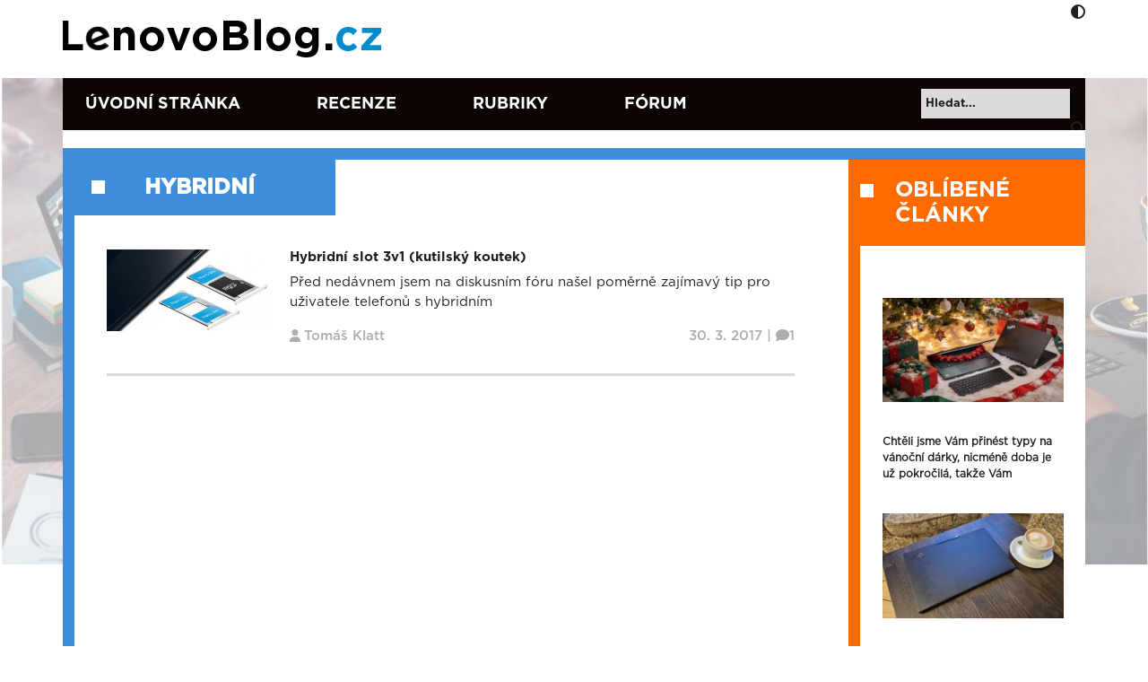

--- FILE ---
content_type: text/html; charset=UTF-8
request_url: https://www.lenovoblog.cz/stitek/hybridni
body_size: 17998
content:

<!DOCTYPE html>
<html dir="ltr" lang="cs">
    <head>
        <meta charset="UTF-8" />
        <meta name="viewport" content="width=device-width, initial-scale=1">

        
        <link rel="icon" type="image/x-icon" href="https://www.lenovoblog.cz/wp-content/uploads/2022/06/cropped-LBCZ-ikona-new-FB.png">

        <link href="https://cdn.jsdelivr.net/npm/bootstrap@5.0.2/dist/css/bootstrap.min.css" rel="stylesheet" integrity="sha384-EVSTQN3/azprG1Anm3QDgpJLIm9Nao0Yz1ztcQTwFspd3yD65VohhpuuCOmLASjC" crossorigin="anonymous">
        <link rel="stylesheet" href="https://cdnjs.cloudflare.com/ajax/libs/font-awesome/6.6.0/css/all.min.css" integrity="sha512-Kc323vGBEqzTmouAECnVceyQqyqdsSiqLQISBL29aUW4U/M7pSPA/gEUZQqv1cwx4OnYxTxve5UMg5GT6L4JJg==" crossorigin="anonymous" referrerpolicy="no-referrer" />
        <script src="https://cdnjs.cloudflare.com/ajax/libs/font-awesome/6.6.0/js/all.min.js" integrity="sha512-6sSYJqDreZRZGkJ3b+YfdhB3MzmuP9R7X1QZ6g5aIXhRvR1Y/N/P47jmnkENm7YL3oqsmI6AK+V6AD99uWDnIw==" crossorigin="anonymous" referrerpolicy="no-referrer"></script>
        <script src="https://code.jquery.com/jquery-3.5.1.min.js" integrity="sha256-9/aliU8dGd2tb6OSsuzixeV4y/faTqgFtohetphbbj0=" crossorigin="anonymous"></script>
        	<style>img:is([sizes="auto" i], [sizes^="auto," i]) { contain-intrinsic-size: 3000px 1500px }</style>
	
		<!-- All in One SEO 4.8.9 - aioseo.com -->
		<title>hybridní | Lenovo Blog CZ</title>
	<meta name="robots" content="max-image-preview:large" />
	<link rel="canonical" href="https://www.lenovoblog.cz/stitek/hybridni" />
	<meta name="generator" content="All in One SEO (AIOSEO) 4.8.9" />
		<script type="application/ld+json" class="aioseo-schema">
			{"@context":"https:\/\/schema.org","@graph":[{"@type":"BreadcrumbList","@id":"https:\/\/www.lenovoblog.cz\/stitek\/hybridni#breadcrumblist","itemListElement":[{"@type":"ListItem","@id":"https:\/\/www.lenovoblog.cz#listItem","position":1,"name":"Home","item":"https:\/\/www.lenovoblog.cz","nextItem":{"@type":"ListItem","@id":"https:\/\/www.lenovoblog.cz\/stitek\/hybridni#listItem","name":"hybridn\u00ed"}},{"@type":"ListItem","@id":"https:\/\/www.lenovoblog.cz\/stitek\/hybridni#listItem","position":2,"name":"hybridn\u00ed","previousItem":{"@type":"ListItem","@id":"https:\/\/www.lenovoblog.cz#listItem","name":"Home"}}]},{"@type":"CollectionPage","@id":"https:\/\/www.lenovoblog.cz\/stitek\/hybridni#collectionpage","url":"https:\/\/www.lenovoblog.cz\/stitek\/hybridni","name":"hybridn\u00ed | Lenovo Blog CZ","inLanguage":"cs-CZ","isPartOf":{"@id":"https:\/\/www.lenovoblog.cz\/#website"},"breadcrumb":{"@id":"https:\/\/www.lenovoblog.cz\/stitek\/hybridni#breadcrumblist"}},{"@type":"Organization","@id":"https:\/\/www.lenovoblog.cz\/#organization","name":"Lenovo Blog CZ","description":"Blog fanou\u0161k\u016f Lenovo technologi\u00ed","url":"https:\/\/www.lenovoblog.cz\/"},{"@type":"WebSite","@id":"https:\/\/www.lenovoblog.cz\/#website","url":"https:\/\/www.lenovoblog.cz\/","name":"Lenovo Blog CZ","description":"Blog fanou\u0161k\u016f Lenovo technologi\u00ed","inLanguage":"cs-CZ","publisher":{"@id":"https:\/\/www.lenovoblog.cz\/#organization"}}]}
		</script>
		<!-- All in One SEO -->

<script id="cookieyes" type="text/javascript" src="https://cdn-cookieyes.com/client_data/41b6d46989315aa8dc978bfb/script.js"></script><link rel='dns-prefetch' href='//www.googletagmanager.com' />
<link rel='dns-prefetch' href='//stats.wp.com' />
<link rel="alternate" type="application/rss+xml" title="Lenovo Blog CZ &raquo; RSS zdroj" href="https://www.lenovoblog.cz/feed" />
<link rel="alternate" type="application/rss+xml" title="Lenovo Blog CZ &raquo; RSS komentářů" href="https://www.lenovoblog.cz/comments/feed" />
<link rel="alternate" type="application/rss+xml" title="Lenovo Blog CZ &raquo; RSS pro štítek hybridní" href="https://www.lenovoblog.cz/stitek/hybridni/feed" />
<meta property="og:type" content="website"/><meta property="og:site_name" content="Lenovo Blog CZ"/><script>
window._wpemojiSettings = {"baseUrl":"https:\/\/s.w.org\/images\/core\/emoji\/16.0.1\/72x72\/","ext":".png","svgUrl":"https:\/\/s.w.org\/images\/core\/emoji\/16.0.1\/svg\/","svgExt":".svg","source":{"concatemoji":"https:\/\/www.lenovoblog.cz\/wp-includes\/js\/wp-emoji-release.min.js?ver=c3eb78ceec007b112e3020ec256aaabd"}};
/*! This file is auto-generated */
!function(s,n){var o,i,e;function c(e){try{var t={supportTests:e,timestamp:(new Date).valueOf()};sessionStorage.setItem(o,JSON.stringify(t))}catch(e){}}function p(e,t,n){e.clearRect(0,0,e.canvas.width,e.canvas.height),e.fillText(t,0,0);var t=new Uint32Array(e.getImageData(0,0,e.canvas.width,e.canvas.height).data),a=(e.clearRect(0,0,e.canvas.width,e.canvas.height),e.fillText(n,0,0),new Uint32Array(e.getImageData(0,0,e.canvas.width,e.canvas.height).data));return t.every(function(e,t){return e===a[t]})}function u(e,t){e.clearRect(0,0,e.canvas.width,e.canvas.height),e.fillText(t,0,0);for(var n=e.getImageData(16,16,1,1),a=0;a<n.data.length;a++)if(0!==n.data[a])return!1;return!0}function f(e,t,n,a){switch(t){case"flag":return n(e,"\ud83c\udff3\ufe0f\u200d\u26a7\ufe0f","\ud83c\udff3\ufe0f\u200b\u26a7\ufe0f")?!1:!n(e,"\ud83c\udde8\ud83c\uddf6","\ud83c\udde8\u200b\ud83c\uddf6")&&!n(e,"\ud83c\udff4\udb40\udc67\udb40\udc62\udb40\udc65\udb40\udc6e\udb40\udc67\udb40\udc7f","\ud83c\udff4\u200b\udb40\udc67\u200b\udb40\udc62\u200b\udb40\udc65\u200b\udb40\udc6e\u200b\udb40\udc67\u200b\udb40\udc7f");case"emoji":return!a(e,"\ud83e\udedf")}return!1}function g(e,t,n,a){var r="undefined"!=typeof WorkerGlobalScope&&self instanceof WorkerGlobalScope?new OffscreenCanvas(300,150):s.createElement("canvas"),o=r.getContext("2d",{willReadFrequently:!0}),i=(o.textBaseline="top",o.font="600 32px Arial",{});return e.forEach(function(e){i[e]=t(o,e,n,a)}),i}function t(e){var t=s.createElement("script");t.src=e,t.defer=!0,s.head.appendChild(t)}"undefined"!=typeof Promise&&(o="wpEmojiSettingsSupports",i=["flag","emoji"],n.supports={everything:!0,everythingExceptFlag:!0},e=new Promise(function(e){s.addEventListener("DOMContentLoaded",e,{once:!0})}),new Promise(function(t){var n=function(){try{var e=JSON.parse(sessionStorage.getItem(o));if("object"==typeof e&&"number"==typeof e.timestamp&&(new Date).valueOf()<e.timestamp+604800&&"object"==typeof e.supportTests)return e.supportTests}catch(e){}return null}();if(!n){if("undefined"!=typeof Worker&&"undefined"!=typeof OffscreenCanvas&&"undefined"!=typeof URL&&URL.createObjectURL&&"undefined"!=typeof Blob)try{var e="postMessage("+g.toString()+"("+[JSON.stringify(i),f.toString(),p.toString(),u.toString()].join(",")+"));",a=new Blob([e],{type:"text/javascript"}),r=new Worker(URL.createObjectURL(a),{name:"wpTestEmojiSupports"});return void(r.onmessage=function(e){c(n=e.data),r.terminate(),t(n)})}catch(e){}c(n=g(i,f,p,u))}t(n)}).then(function(e){for(var t in e)n.supports[t]=e[t],n.supports.everything=n.supports.everything&&n.supports[t],"flag"!==t&&(n.supports.everythingExceptFlag=n.supports.everythingExceptFlag&&n.supports[t]);n.supports.everythingExceptFlag=n.supports.everythingExceptFlag&&!n.supports.flag,n.DOMReady=!1,n.readyCallback=function(){n.DOMReady=!0}}).then(function(){return e}).then(function(){var e;n.supports.everything||(n.readyCallback(),(e=n.source||{}).concatemoji?t(e.concatemoji):e.wpemoji&&e.twemoji&&(t(e.twemoji),t(e.wpemoji)))}))}((window,document),window._wpemojiSettings);
</script>
<link rel='stylesheet' id='external-links-css' href='https://www.lenovoblog.cz/wp-content/plugins/sem-external-links/sem-external-links.css?ver=20090903' media='all' />
<style id='wp-emoji-styles-inline-css'>

	img.wp-smiley, img.emoji {
		display: inline !important;
		border: none !important;
		box-shadow: none !important;
		height: 1em !important;
		width: 1em !important;
		margin: 0 0.07em !important;
		vertical-align: -0.1em !important;
		background: none !important;
		padding: 0 !important;
	}
</style>
<link rel='stylesheet' id='wp-block-library-css' href='https://www.lenovoblog.cz/wp-includes/css/dist/block-library/style.min.css?ver=c3eb78ceec007b112e3020ec256aaabd' media='all' />
<style id='classic-theme-styles-inline-css'>
/*! This file is auto-generated */
.wp-block-button__link{color:#fff;background-color:#32373c;border-radius:9999px;box-shadow:none;text-decoration:none;padding:calc(.667em + 2px) calc(1.333em + 2px);font-size:1.125em}.wp-block-file__button{background:#32373c;color:#fff;text-decoration:none}
</style>
<link rel='stylesheet' id='mediaelement-css' href='https://www.lenovoblog.cz/wp-includes/js/mediaelement/mediaelementplayer-legacy.min.css?ver=4.2.17' media='all' />
<link rel='stylesheet' id='wp-mediaelement-css' href='https://www.lenovoblog.cz/wp-includes/js/mediaelement/wp-mediaelement.min.css?ver=c3eb78ceec007b112e3020ec256aaabd' media='all' />
<style id='jetpack-sharing-buttons-style-inline-css'>
.jetpack-sharing-buttons__services-list{display:flex;flex-direction:row;flex-wrap:wrap;gap:0;list-style-type:none;margin:5px;padding:0}.jetpack-sharing-buttons__services-list.has-small-icon-size{font-size:12px}.jetpack-sharing-buttons__services-list.has-normal-icon-size{font-size:16px}.jetpack-sharing-buttons__services-list.has-large-icon-size{font-size:24px}.jetpack-sharing-buttons__services-list.has-huge-icon-size{font-size:36px}@media print{.jetpack-sharing-buttons__services-list{display:none!important}}.editor-styles-wrapper .wp-block-jetpack-sharing-buttons{gap:0;padding-inline-start:0}ul.jetpack-sharing-buttons__services-list.has-background{padding:1.25em 2.375em}
</style>
<style id='global-styles-inline-css'>
:root{--wp--preset--aspect-ratio--square: 1;--wp--preset--aspect-ratio--4-3: 4/3;--wp--preset--aspect-ratio--3-4: 3/4;--wp--preset--aspect-ratio--3-2: 3/2;--wp--preset--aspect-ratio--2-3: 2/3;--wp--preset--aspect-ratio--16-9: 16/9;--wp--preset--aspect-ratio--9-16: 9/16;--wp--preset--color--black: #000000;--wp--preset--color--cyan-bluish-gray: #abb8c3;--wp--preset--color--white: #ffffff;--wp--preset--color--pale-pink: #f78da7;--wp--preset--color--vivid-red: #cf2e2e;--wp--preset--color--luminous-vivid-orange: #ff6900;--wp--preset--color--luminous-vivid-amber: #fcb900;--wp--preset--color--light-green-cyan: #7bdcb5;--wp--preset--color--vivid-green-cyan: #00d084;--wp--preset--color--pale-cyan-blue: #8ed1fc;--wp--preset--color--vivid-cyan-blue: #0693e3;--wp--preset--color--vivid-purple: #9b51e0;--wp--preset--gradient--vivid-cyan-blue-to-vivid-purple: linear-gradient(135deg,rgba(6,147,227,1) 0%,rgb(155,81,224) 100%);--wp--preset--gradient--light-green-cyan-to-vivid-green-cyan: linear-gradient(135deg,rgb(122,220,180) 0%,rgb(0,208,130) 100%);--wp--preset--gradient--luminous-vivid-amber-to-luminous-vivid-orange: linear-gradient(135deg,rgba(252,185,0,1) 0%,rgba(255,105,0,1) 100%);--wp--preset--gradient--luminous-vivid-orange-to-vivid-red: linear-gradient(135deg,rgba(255,105,0,1) 0%,rgb(207,46,46) 100%);--wp--preset--gradient--very-light-gray-to-cyan-bluish-gray: linear-gradient(135deg,rgb(238,238,238) 0%,rgb(169,184,195) 100%);--wp--preset--gradient--cool-to-warm-spectrum: linear-gradient(135deg,rgb(74,234,220) 0%,rgb(151,120,209) 20%,rgb(207,42,186) 40%,rgb(238,44,130) 60%,rgb(251,105,98) 80%,rgb(254,248,76) 100%);--wp--preset--gradient--blush-light-purple: linear-gradient(135deg,rgb(255,206,236) 0%,rgb(152,150,240) 100%);--wp--preset--gradient--blush-bordeaux: linear-gradient(135deg,rgb(254,205,165) 0%,rgb(254,45,45) 50%,rgb(107,0,62) 100%);--wp--preset--gradient--luminous-dusk: linear-gradient(135deg,rgb(255,203,112) 0%,rgb(199,81,192) 50%,rgb(65,88,208) 100%);--wp--preset--gradient--pale-ocean: linear-gradient(135deg,rgb(255,245,203) 0%,rgb(182,227,212) 50%,rgb(51,167,181) 100%);--wp--preset--gradient--electric-grass: linear-gradient(135deg,rgb(202,248,128) 0%,rgb(113,206,126) 100%);--wp--preset--gradient--midnight: linear-gradient(135deg,rgb(2,3,129) 0%,rgb(40,116,252) 100%);--wp--preset--font-size--small: 13px;--wp--preset--font-size--medium: 20px;--wp--preset--font-size--large: 36px;--wp--preset--font-size--x-large: 42px;--wp--preset--spacing--20: 0.44rem;--wp--preset--spacing--30: 0.67rem;--wp--preset--spacing--40: 1rem;--wp--preset--spacing--50: 1.5rem;--wp--preset--spacing--60: 2.25rem;--wp--preset--spacing--70: 3.38rem;--wp--preset--spacing--80: 5.06rem;--wp--preset--shadow--natural: 6px 6px 9px rgba(0, 0, 0, 0.2);--wp--preset--shadow--deep: 12px 12px 50px rgba(0, 0, 0, 0.4);--wp--preset--shadow--sharp: 6px 6px 0px rgba(0, 0, 0, 0.2);--wp--preset--shadow--outlined: 6px 6px 0px -3px rgba(255, 255, 255, 1), 6px 6px rgba(0, 0, 0, 1);--wp--preset--shadow--crisp: 6px 6px 0px rgba(0, 0, 0, 1);}:where(.is-layout-flex){gap: 0.5em;}:where(.is-layout-grid){gap: 0.5em;}body .is-layout-flex{display: flex;}.is-layout-flex{flex-wrap: wrap;align-items: center;}.is-layout-flex > :is(*, div){margin: 0;}body .is-layout-grid{display: grid;}.is-layout-grid > :is(*, div){margin: 0;}:where(.wp-block-columns.is-layout-flex){gap: 2em;}:where(.wp-block-columns.is-layout-grid){gap: 2em;}:where(.wp-block-post-template.is-layout-flex){gap: 1.25em;}:where(.wp-block-post-template.is-layout-grid){gap: 1.25em;}.has-black-color{color: var(--wp--preset--color--black) !important;}.has-cyan-bluish-gray-color{color: var(--wp--preset--color--cyan-bluish-gray) !important;}.has-white-color{color: var(--wp--preset--color--white) !important;}.has-pale-pink-color{color: var(--wp--preset--color--pale-pink) !important;}.has-vivid-red-color{color: var(--wp--preset--color--vivid-red) !important;}.has-luminous-vivid-orange-color{color: var(--wp--preset--color--luminous-vivid-orange) !important;}.has-luminous-vivid-amber-color{color: var(--wp--preset--color--luminous-vivid-amber) !important;}.has-light-green-cyan-color{color: var(--wp--preset--color--light-green-cyan) !important;}.has-vivid-green-cyan-color{color: var(--wp--preset--color--vivid-green-cyan) !important;}.has-pale-cyan-blue-color{color: var(--wp--preset--color--pale-cyan-blue) !important;}.has-vivid-cyan-blue-color{color: var(--wp--preset--color--vivid-cyan-blue) !important;}.has-vivid-purple-color{color: var(--wp--preset--color--vivid-purple) !important;}.has-black-background-color{background-color: var(--wp--preset--color--black) !important;}.has-cyan-bluish-gray-background-color{background-color: var(--wp--preset--color--cyan-bluish-gray) !important;}.has-white-background-color{background-color: var(--wp--preset--color--white) !important;}.has-pale-pink-background-color{background-color: var(--wp--preset--color--pale-pink) !important;}.has-vivid-red-background-color{background-color: var(--wp--preset--color--vivid-red) !important;}.has-luminous-vivid-orange-background-color{background-color: var(--wp--preset--color--luminous-vivid-orange) !important;}.has-luminous-vivid-amber-background-color{background-color: var(--wp--preset--color--luminous-vivid-amber) !important;}.has-light-green-cyan-background-color{background-color: var(--wp--preset--color--light-green-cyan) !important;}.has-vivid-green-cyan-background-color{background-color: var(--wp--preset--color--vivid-green-cyan) !important;}.has-pale-cyan-blue-background-color{background-color: var(--wp--preset--color--pale-cyan-blue) !important;}.has-vivid-cyan-blue-background-color{background-color: var(--wp--preset--color--vivid-cyan-blue) !important;}.has-vivid-purple-background-color{background-color: var(--wp--preset--color--vivid-purple) !important;}.has-black-border-color{border-color: var(--wp--preset--color--black) !important;}.has-cyan-bluish-gray-border-color{border-color: var(--wp--preset--color--cyan-bluish-gray) !important;}.has-white-border-color{border-color: var(--wp--preset--color--white) !important;}.has-pale-pink-border-color{border-color: var(--wp--preset--color--pale-pink) !important;}.has-vivid-red-border-color{border-color: var(--wp--preset--color--vivid-red) !important;}.has-luminous-vivid-orange-border-color{border-color: var(--wp--preset--color--luminous-vivid-orange) !important;}.has-luminous-vivid-amber-border-color{border-color: var(--wp--preset--color--luminous-vivid-amber) !important;}.has-light-green-cyan-border-color{border-color: var(--wp--preset--color--light-green-cyan) !important;}.has-vivid-green-cyan-border-color{border-color: var(--wp--preset--color--vivid-green-cyan) !important;}.has-pale-cyan-blue-border-color{border-color: var(--wp--preset--color--pale-cyan-blue) !important;}.has-vivid-cyan-blue-border-color{border-color: var(--wp--preset--color--vivid-cyan-blue) !important;}.has-vivid-purple-border-color{border-color: var(--wp--preset--color--vivid-purple) !important;}.has-vivid-cyan-blue-to-vivid-purple-gradient-background{background: var(--wp--preset--gradient--vivid-cyan-blue-to-vivid-purple) !important;}.has-light-green-cyan-to-vivid-green-cyan-gradient-background{background: var(--wp--preset--gradient--light-green-cyan-to-vivid-green-cyan) !important;}.has-luminous-vivid-amber-to-luminous-vivid-orange-gradient-background{background: var(--wp--preset--gradient--luminous-vivid-amber-to-luminous-vivid-orange) !important;}.has-luminous-vivid-orange-to-vivid-red-gradient-background{background: var(--wp--preset--gradient--luminous-vivid-orange-to-vivid-red) !important;}.has-very-light-gray-to-cyan-bluish-gray-gradient-background{background: var(--wp--preset--gradient--very-light-gray-to-cyan-bluish-gray) !important;}.has-cool-to-warm-spectrum-gradient-background{background: var(--wp--preset--gradient--cool-to-warm-spectrum) !important;}.has-blush-light-purple-gradient-background{background: var(--wp--preset--gradient--blush-light-purple) !important;}.has-blush-bordeaux-gradient-background{background: var(--wp--preset--gradient--blush-bordeaux) !important;}.has-luminous-dusk-gradient-background{background: var(--wp--preset--gradient--luminous-dusk) !important;}.has-pale-ocean-gradient-background{background: var(--wp--preset--gradient--pale-ocean) !important;}.has-electric-grass-gradient-background{background: var(--wp--preset--gradient--electric-grass) !important;}.has-midnight-gradient-background{background: var(--wp--preset--gradient--midnight) !important;}.has-small-font-size{font-size: var(--wp--preset--font-size--small) !important;}.has-medium-font-size{font-size: var(--wp--preset--font-size--medium) !important;}.has-large-font-size{font-size: var(--wp--preset--font-size--large) !important;}.has-x-large-font-size{font-size: var(--wp--preset--font-size--x-large) !important;}
:where(.wp-block-post-template.is-layout-flex){gap: 1.25em;}:where(.wp-block-post-template.is-layout-grid){gap: 1.25em;}
:where(.wp-block-columns.is-layout-flex){gap: 2em;}:where(.wp-block-columns.is-layout-grid){gap: 2em;}
:root :where(.wp-block-pullquote){font-size: 1.5em;line-height: 1.6;}
</style>
<link rel='stylesheet' id='columns-css' href='https://www.lenovoblog.cz/wp-content/plugins/columns/columns.css?ver=c3eb78ceec007b112e3020ec256aaabd' media='all' />
<link rel='stylesheet' id='contact-form-7-css' href='https://www.lenovoblog.cz/wp-content/plugins/contact-form-7/includes/css/styles.css?ver=6.1.3' media='all' />
<link rel='stylesheet' id='fancybox-for-wp-css' href='https://www.lenovoblog.cz/wp-content/plugins/fancybox-for-wordpress/assets/css/fancybox.css?ver=1.3.4' media='all' />
<link rel='stylesheet' id='infoboxes-css' href='https://www.lenovoblog.cz/wp-content/plugins/lbcz-infoboxes/css/infoboxes.css?ver=c3eb78ceec007b112e3020ec256aaabd' media='all' />
<link rel='stylesheet' id='orgseries-default-css-css' href='https://www.lenovoblog.cz/wp-content/plugins/organize-series/orgSeries.css?ver=c3eb78ceec007b112e3020ec256aaabd' media='all' />
<link rel='stylesheet' id='pps-post-list-box-frontend-css' href='https://www.lenovoblog.cz/wp-content/plugins/organize-series/addons/post-list-box/classes/../assets/css/post-list-box-frontend.css?ver=2.16.0' media='all' />
<link rel='stylesheet' id='owl-style-css' href='https://www.lenovoblog.cz/wp-content/themes/lenovoblogV2/assets/css/owlcarousel/owl.carousel.min.css?ver=c3eb78ceec007b112e3020ec256aaabd' media='all' />
<link rel='stylesheet' id='owl-style-themes-css' href='https://www.lenovoblog.cz/wp-content/themes/lenovoblogV2/assets/css/owlcarousel/owl.theme.default.min.css?ver=c3eb78ceec007b112e3020ec256aaabd' media='all' />
<link rel='stylesheet' id='base-style-css' href='https://www.lenovoblog.cz/wp-content/themes/lenovoblogV2/style.css?ver=c3eb78ceec007b112e3020ec256aaabd' media='all' />
<link rel='stylesheet' id='main-style-css' href='https://www.lenovoblog.cz/wp-content/themes/lenovoblogV2/assets/css/style.min.css?v=1.7.5.7&#038;ver=c3eb78ceec007b112e3020ec256aaabd' media='all' />
<link rel='stylesheet' id='lenovo_blog-style-css' href='https://www.lenovoblog.cz/wp-content/themes/lenovoblogV2/style.css?ver=0.8' media='all' />
<link rel='stylesheet' id='lenovo_blog-shortcodes-css' href='https://www.lenovoblog.cz/wp-content/themes/lenovoblogV2/css/shortcodes.css?ver=0.8' media='all' />
<link rel='stylesheet' id='lenovo_blog-responsive-css' href='https://www.lenovoblog.cz/wp-content/themes/lenovoblogV2/css/responsive.css?ver=0.8' media='all' />
<link rel='stylesheet' id='lenovo_blog-print-css' href='https://www.lenovoblog.cz/wp-content/themes/lenovoblogV2/css/print.css?ver=0.8' media='all' />
<!--[if lt IE 9]>
<link rel='stylesheet' id='lenovo_blog-ie-css' href='https://www.lenovoblog.cz/wp-content/themes/lenovoblogV2/css/ie.css?ver=0.8' media='all' />
<![endif]-->
<link rel='stylesheet' id='pps-series-post-details-frontend-css' href='https://www.lenovoblog.cz/wp-content/plugins/organize-series/addons/post-details/assets/css/series-post-details-frontend.css?ver=2.16.0' media='all' />
<script src="https://www.lenovoblog.cz/wp-content/themes/lenovoblogV2/assets/js/owlcarousel/owl.carousel.js?ver=c3eb78ceec007b112e3020ec256aaabd" id="a-owl-script-js"></script>
<script id="main-script-js-extra">
var ajaxurl = {"ajaxurl":"https:\/\/www.lenovoblog.cz\/wp-admin\/admin-ajax.php"};
</script>
<script src="https://www.lenovoblog.cz/wp-content/themes/lenovoblogV2/assets/js/main.js?ver=c3eb78ceec007b112e3020ec256aaabd" id="main-script-js"></script>

<!-- Google tag (gtag.js) snippet added by Site Kit -->
<!-- Google Analytics snippet added by Site Kit -->
<script src="https://www.googletagmanager.com/gtag/js?id=G-7WDLQKKVJ6" id="google_gtagjs-js" async></script>
<script id="google_gtagjs-js-after">
window.dataLayer = window.dataLayer || [];function gtag(){dataLayer.push(arguments);}
gtag("set","linker",{"domains":["www.lenovoblog.cz"]});
gtag("js", new Date());
gtag("set", "developer_id.dZTNiMT", true);
gtag("config", "G-7WDLQKKVJ6");
</script>
<link rel="https://api.w.org/" href="https://www.lenovoblog.cz/wp-json/" /><link rel="alternate" title="JSON" type="application/json" href="https://www.lenovoblog.cz/wp-json/wp/v2/tags/889" /><link rel="EditURI" type="application/rsd+xml" title="RSD" href="https://www.lenovoblog.cz/xmlrpc.php?rsd" />

<meta name="generator" content="Site Kit by Google 1.164.0" />	<style>img#wpstats{display:none}</style>
		<link rel="icon" href="https://www.lenovoblog.cz/wp-content/uploads/2022/06/cropped-LBCZ-ikona-new-FB-32x32.png" sizes="32x32" />
<link rel="icon" href="https://www.lenovoblog.cz/wp-content/uploads/2022/06/cropped-LBCZ-ikona-new-FB-192x192.png" sizes="192x192" />
<link rel="apple-touch-icon" href="https://www.lenovoblog.cz/wp-content/uploads/2022/06/cropped-LBCZ-ikona-new-FB-180x180.png" />
<meta name="msapplication-TileImage" content="https://www.lenovoblog.cz/wp-content/uploads/2022/06/cropped-LBCZ-ikona-new-FB-270x270.png" />
    </head>
<body class="archive tag tag-hybridni tag-889 wp-theme-lenovoblogV2 post-hybridni-slot-3v1">
        <div id="wrapper" class="hfeed">
        <header id="header">
            <div class="container">
            <div class="row">
                <div class="main-header">
                    <div class="container">
                    <div class="row">
                        <div class="col-8 col-xl-6">
                            <a href="https://www.lenovoblog.cz" title="Lenovo Blog CZ">
                                                                    <img width="363" height="47" src="https://www.lenovoblog.cz/wp-content/uploads/2022/05/lenovoblogcz_logo-1.png" alt="logo" class="logo">
                                    <img width="363" height="47" src="https://www.lenovoblog.cz/wp-content/uploads/2022/05/lenovoblog_dark.png" alt="logo" class="responsive-logo">
                                                            </a>
                        </div>

                        <div class="col-4 col-xl-6">
                                                            <!-- <div class="row lenovo-banner banner-box">
                                    <a href="" title="" target="_blank"></a>
                                </div> -->
                                                        
                            <div class="adjust">
                                <i class="fas fa-adjust"></i>
                            </div>
                            <div class="responsive-icon">
                                <ul>
                                    <li><div class="responsive-search-tog"><i class="fas fa-search"></i></div></li>
                                    <li><div class="responsive-menu-tog"><i class="fas fa-bars"></i></div></li>
                                </ul>
                            </div>
                        </div>
                    </div>
                </div>
                </div>
            </div>
            </div>
        </header>

        <div class="header-menu">
            <div class="container">
                <div class="row">
                    <div class="col-12 col-xl-10">
                        <div class="containers"><ul id="menu-main-menu" class="menu"><li id="menu-item-10025" class="uvodni menu-item menu-item-type-custom menu-item-object-custom menu-item-home menu-item-10025"><a href="https://www.lenovoblog.cz/">Úvodní stránka</a></li>
<li id="menu-item-94" class="menu-item menu-item-type-taxonomy menu-item-object-category menu-item-94"><a href="https://www.lenovoblog.cz/rubriky/recenze-a-ziva-predstaveni">Recenze</a></li>
<li id="menu-item-175" class="menu-item menu-item-type-custom menu-item-object-custom menu-item-175"><a href="https://www.lenovoblog.cz/rubriky">Rubriky</a></li>
<li id="menu-item-33985" class="forum menu-item menu-item-type-custom menu-item-object-custom menu-item-33985"><a href="https://forums.lenovo.com/t5/%C4%8Cesk%C3%A1-a-Slovensk%C3%A1-komunita/ct-p/Community-CZSK">Fórum</a></li>
</ul></div>                    </div>
                    <div class="col-12 col-xl-2 text-end">
                    <form role="search" method="get" id="searchform" action="https://www.lenovoblog.cz/">
                        <div>
                            <input type="text" value="" name="s" id="s" placeholder="Hledat..." />
                            <div class="send">
                                <input type="submit" id="searchsubmit" value="" />
                                <i class="fas fa-search"></i>
                            </div>
                        </div>
                    </form>
                    </div>
                    <div class="col-12 no-padding-left no-padding-right">
                        <div class="social responsive">
                            <ul>
                                                                    <li><a href="http://twitter.com/LenovoBlogCZ" title="Twitter" target="_blank"><i class="fab fa-twitter"></i></a></li>
                                                                                                    <li><a href="https://www.instagram.com/lenovoblogcz/" title="Instagram" target="_blank"><i class="fab fa-instagram"></i></a></li>
                                                                                                    <li><a href="http://www.youtube.com/LenovoCZ" title="Youtube" target="_blank"><i class="fab fa-youtube"></i></a></li>
                                                                                                    <li><a href="http://www.facebook.com/lenovoblogcz" title="Facebook" target="_blank"><i class="fab fa-facebook-f"></i></a></li>
                                                            </ul>
                        </div>
                    </div>
                </div>
            </div>
        </div>
        <div id="main-content">
            <div class="container">
                    <div class="content">    <div class="blog-result">
        <div class="row">
            <div class="tag-name text-center">hybridní</div>
            <div class="col-xl-9 blog-post-list">
                                                    <div class="row article-box">
    <div class="col-3 no-padding-left">
                    <a href="https://www.lenovoblog.cz/2017/03/hybridni-slot-3v1.html" title="Hybridní slot 3v1 (kutilský koutek)"><img width="234" height="118" src="https://www.lenovoblog.cz/wp-content/uploads/2017/02/Hybrid-Dual-SIM-slot.jpg" class="attachment-thumbnail_v2 size-thumbnail_v2 wp-post-image" alt="" decoding="async" srcset="https://www.lenovoblog.cz/wp-content/uploads/2017/02/Hybrid-Dual-SIM-slot.jpg 752w, https://www.lenovoblog.cz/wp-content/uploads/2017/02/Hybrid-Dual-SIM-slot-320x162.jpg 320w, https://www.lenovoblog.cz/wp-content/uploads/2017/02/Hybrid-Dual-SIM-slot-450x227.jpg 450w, https://www.lenovoblog.cz/wp-content/uploads/2017/02/Hybrid-Dual-SIM-slot-700x354.jpg 700w, https://www.lenovoblog.cz/wp-content/uploads/2017/02/Hybrid-Dual-SIM-slot-30x15.jpg 30w" sizes="(max-width: 234px) 100vw, 234px" /></a>
                
    </div>
    <div class="col-9 no-padding-right">
        <a href="https://www.lenovoblog.cz/2017/03/hybridni-slot-3v1.html" title="Hybridní slot 3v1 (kutilský koutek)"><h3>Hybridní slot 3v1 (kutilský koutek)</h3></a>
        <a href="https://www.lenovoblog.cz/2017/03/hybridni-slot-3v1.html" title="Hybridní slot 3v1 (kutilský koutek)" title="excerpt"><p>Před nedávnem jsem na diskusním fóru našel poměrně zajímavý tip pro uživatele telefonů s hybridním</p>
</a>
        <div class="meta">
            <div class="row">
                <div class="col-6 col-xl-7 post-author">
                 <i class="fas fa-user"></i> <a href="https://www.lenovoblog.cz/author/tomasklatt" title="Příspěvky od Tomáš Klatt" rel="author">Tomáš Klatt</a>                </div>
                <div class="col-6 col-xl-5 text-end post-date">
                    <a href="https://www.lenovoblog.cz/2017/03/hybridni-slot-3v1.html" title="Hybridní slot 3v1 (kutilský koutek)"><span class="date">30. 3. 2017 | </span><span class="comment"><i class="fas fa-comment"></i>1</span></a>
                </div>
            </div>
        </div>
    </div>
</div>                                <div class="main-paginate">
    <div class="row">
            </div>                   
</div>
                    
                     </div>
            <div class="col-xl-3 left-sidebar">
                <div id="block-2" class="widget widget_block">
<div class="wp-block-group recent-post-list"><div class="wp-block-group__inner-container is-layout-flow wp-block-group-is-layout-flow">            <div class="widget widget_recent_entries">        
                <h2 class="widgettitle">Oblíbené články</h2>                <div class="responsive-carousel" data-target="#sidebar-recent-post- li"></div>
                <div class="wp-block-latest-posts">
                    
                    <ul id="sidebar-recent-post-" class="srp">
                                            <li>
                            
                            <div class="destop-view">
                                <a href="https://www.lenovoblog.cz/2025/12/vanoce-2025.html" title="Vánoce 2025"><img loading="lazy" decoding="async" width="234" height="135" src="https://www.lenovoblog.cz/wp-content/uploads/2025/12/963b4be1-e8a7-4909-be7c-116ff1de240a-234x135.jpg" class="attachment-thumbnail_v2 size-thumbnail_v2 wp-post-image" alt="963b4be1-e8a7-4909-be7c-116ff1de240a" /></a>
                                <a href="https://www.lenovoblog.cz/2025/12/vanoce-2025.html" title="Vánoce 2025">Chtěli jsme Vám přinést typy na vánoční dárky, nicméně doba je už pokročilá, takže Vám</a>
                            </div>
                            <div class="responsive-view">
                                <div class="row article-box">
    <div class="col-3 no-padding-left">
                    <a href="https://www.lenovoblog.cz/2025/12/vanoce-2025.html" title="Vánoce 2025"><img loading="lazy" decoding="async" width="234" height="135" src="https://www.lenovoblog.cz/wp-content/uploads/2025/12/963b4be1-e8a7-4909-be7c-116ff1de240a-234x135.jpg" class="attachment-thumbnail_v2 size-thumbnail_v2 wp-post-image" alt="963b4be1-e8a7-4909-be7c-116ff1de240a" /></a>
                
    </div>
    <div class="col-9 no-padding-right">
        <a href="https://www.lenovoblog.cz/2025/12/vanoce-2025.html" title="Vánoce 2025"><h3>Vánoce 2025</h3></a>
        <a href="https://www.lenovoblog.cz/2025/12/vanoce-2025.html" title="Vánoce 2025" title="excerpt"><p>Chtěli jsme Vám přinést typy na vánoční dárky, nicméně doba je už pokročilá, takže Vám</p>
</a>
        <div class="meta">
            <div class="row">
                <div class="col-6 col-xl-7 post-author">
                 <i class="fas fa-user"></i> <a href="https://www.lenovoblog.cz/author/python-p" title="Příspěvky od Jiří Pitek" rel="author">Jiří Pitek</a>                </div>
                <div class="col-6 col-xl-5 text-end post-date">
                    <a href="https://www.lenovoblog.cz/2025/12/vanoce-2025.html" title="Vánoce 2025"><span class="date">23. 12. 2025 | </span><span class="comment"><i class="fas fa-comment"></i>0</span></a>
                </div>
            </div>
        </div>
    </div>
</div></a>
                            </div>
                        </li>
                                            <li>
                            
                            <div class="destop-view">
                                <a href="https://www.lenovoblog.cz/2026/01/lenovo-thinkpad-x1-gen-13-aura-edition-recenze.html" title="Lenovo ThinkPad X1 Gen 13 Aura Edition: recenze"><img loading="lazy" decoding="async" width="234" height="135" src="https://www.lenovoblog.cz/wp-content/uploads/2026/01/20251230_161910-1-234x135.jpg" class="attachment-thumbnail_v2 size-thumbnail_v2 wp-post-image" alt="" /></a>
                                <a href="https://www.lenovoblog.cz/2026/01/lenovo-thinkpad-x1-gen-13-aura-edition-recenze.html" title="Lenovo ThinkPad X1 Gen 13 Aura Edition: recenze">Úvod ThinkPad X1 Carbon. To je už 13 let to nejlepší, co si mezi pracovními</a>
                            </div>
                            <div class="responsive-view">
                                <div class="row article-box">
    <div class="col-3 no-padding-left">
                    <div class="review">   
                <a href="https://www.lenovoblog.cz/2026/01/lenovo-thinkpad-x1-gen-13-aura-edition-recenze.html" title="Lenovo ThinkPad X1 Gen 13 Aura Edition: recenze">
                    <img loading="lazy" decoding="async" width="234" height="135" src="https://www.lenovoblog.cz/wp-content/uploads/2026/01/20251230_161910-1-234x135.jpg" class="attachment-thumbnail_v2 size-thumbnail_v2 wp-post-image" alt="" />                    <span>Recenze</span>
                </a>
            </div>
                
    </div>
    <div class="col-9 no-padding-right">
        <a href="https://www.lenovoblog.cz/2026/01/lenovo-thinkpad-x1-gen-13-aura-edition-recenze.html" title="Lenovo ThinkPad X1 Gen 13 Aura Edition: recenze"><h3>Lenovo ThinkPad X1 Gen 13 Aura Edition: recenze</h3></a>
        <a href="https://www.lenovoblog.cz/2026/01/lenovo-thinkpad-x1-gen-13-aura-edition-recenze.html" title="Lenovo ThinkPad X1 Gen 13 Aura Edition: recenze" title="excerpt"><p>Úvod ThinkPad X1 Carbon. To je už 13 let to nejlepší, co si mezi pracovními</p>
</a>
        <div class="meta">
            <div class="row">
                <div class="col-6 col-xl-7 post-author">
                 <i class="fas fa-user"></i> <a href="https://www.lenovoblog.cz/author/mony" title="Příspěvky od Petr Monhart" rel="author">Petr Monhart</a>                </div>
                <div class="col-6 col-xl-5 text-end post-date">
                    <a href="https://www.lenovoblog.cz/2026/01/lenovo-thinkpad-x1-gen-13-aura-edition-recenze.html" title="Lenovo ThinkPad X1 Gen 13 Aura Edition: recenze"><span class="date">6. 1. 2026 | </span><span class="comment"><i class="fas fa-comment"></i>0</span></a>
                </div>
            </div>
        </div>
    </div>
</div></a>
                            </div>
                        </li>
                                            <li>
                            
                            <div class="destop-view">
                                <a href="https://www.lenovoblog.cz/2026/01/ces-2026-motorola-vtrhla-do-noveho-roku-s-vlajkovym-modelem-signature.html" title="CES 2026: Motorola vtrhla do nového roku s vlajkovým modelem Signature"><img loading="lazy" decoding="async" width="234" height="135" src="https://www.lenovoblog.cz/wp-content/uploads/2026/01/Urus-image-1-scaled-1-234x135.jpg" class="attachment-thumbnail_v2 size-thumbnail_v2 wp-post-image" alt="" /></a>
                                <a href="https://www.lenovoblog.cz/2026/01/ces-2026-motorola-vtrhla-do-noveho-roku-s-vlajkovym-modelem-signature.html" title="CES 2026: Motorola vtrhla do nového roku s vlajkovým modelem Signature">Motorola začala rok v americkém Las Vegas pěkně zostra. Na veletrhu CES 2026 totiž uvedla</a>
                            </div>
                            <div class="responsive-view">
                                <div class="row article-box">
    <div class="col-3 no-padding-left">
                    <a href="https://www.lenovoblog.cz/2026/01/ces-2026-motorola-vtrhla-do-noveho-roku-s-vlajkovym-modelem-signature.html" title="CES 2026: Motorola vtrhla do nového roku s vlajkovým modelem Signature"><img loading="lazy" decoding="async" width="234" height="135" src="https://www.lenovoblog.cz/wp-content/uploads/2026/01/Urus-image-1-scaled-1-234x135.jpg" class="attachment-thumbnail_v2 size-thumbnail_v2 wp-post-image" alt="" /></a>
                
    </div>
    <div class="col-9 no-padding-right">
        <a href="https://www.lenovoblog.cz/2026/01/ces-2026-motorola-vtrhla-do-noveho-roku-s-vlajkovym-modelem-signature.html" title="CES 2026: Motorola vtrhla do nového roku s vlajkovým modelem Signature"><h3>CES 2026: Motorola vtrhla do nového roku s vlajkovým modelem Signature</h3></a>
        <a href="https://www.lenovoblog.cz/2026/01/ces-2026-motorola-vtrhla-do-noveho-roku-s-vlajkovym-modelem-signature.html" title="CES 2026: Motorola vtrhla do nového roku s vlajkovým modelem Signature" title="excerpt"><p>Motorola začala rok v americkém Las Vegas pěkně zostra. Na veletrhu CES 2026 totiž uvedla</p>
</a>
        <div class="meta">
            <div class="row">
                <div class="col-6 col-xl-7 post-author">
                 <i class="fas fa-user"></i> <a href="https://www.lenovoblog.cz/author/mony" title="Příspěvky od Petr Monhart" rel="author">Petr Monhart</a>                </div>
                <div class="col-6 col-xl-5 text-end post-date">
                    <a href="https://www.lenovoblog.cz/2026/01/ces-2026-motorola-vtrhla-do-noveho-roku-s-vlajkovym-modelem-signature.html" title="CES 2026: Motorola vtrhla do nového roku s vlajkovým modelem Signature"><span class="date">9. 1. 2026 | </span><span class="comment"><i class="fas fa-comment"></i>0</span></a>
                </div>
            </div>
        </div>
    </div>
</div></a>
                            </div>
                        </li>
                                            <li>
                            
                            <div class="destop-view">
                                <a href="https://www.lenovoblog.cz/2026/01/ces-2026-nejopravitelnejsi-thinkpad-a-spousta-dalsich-novinek.html" title="CES 2026: nejopravitelnější ThinkPad a spousta dalších novinek"><img loading="lazy" decoding="async" width="234" height="135" src="https://www.lenovoblog.cz/wp-content/uploads/2026/01/01_ThinkPad_X1_Carbon_Mobile_professional-234x135.jpg" class="attachment-thumbnail_v2 size-thumbnail_v2 wp-post-image" alt="01 ThinkPad X1 Carbon Mobile professional" /></a>
                                <a href="https://www.lenovoblog.cz/2026/01/ces-2026-nejopravitelnejsi-thinkpad-a-spousta-dalsich-novinek.html" title="CES 2026: nejopravitelnější ThinkPad a spousta dalších novinek">Na veletrhu CES v Las Vegas se nevytáhla jen Motorola, ale i mateřské Lenovo. Je</a>
                            </div>
                            <div class="responsive-view">
                                <div class="row article-box">
    <div class="col-3 no-padding-left">
                    <a href="https://www.lenovoblog.cz/2026/01/ces-2026-nejopravitelnejsi-thinkpad-a-spousta-dalsich-novinek.html" title="CES 2026: nejopravitelnější ThinkPad a spousta dalších novinek"><img loading="lazy" decoding="async" width="234" height="135" src="https://www.lenovoblog.cz/wp-content/uploads/2026/01/01_ThinkPad_X1_Carbon_Mobile_professional-234x135.jpg" class="attachment-thumbnail_v2 size-thumbnail_v2 wp-post-image" alt="01 ThinkPad X1 Carbon Mobile professional" /></a>
                
    </div>
    <div class="col-9 no-padding-right">
        <a href="https://www.lenovoblog.cz/2026/01/ces-2026-nejopravitelnejsi-thinkpad-a-spousta-dalsich-novinek.html" title="CES 2026: nejopravitelnější ThinkPad a spousta dalších novinek"><h3>CES 2026: nejopravitelnější ThinkPad a spousta dalších novinek</h3></a>
        <a href="https://www.lenovoblog.cz/2026/01/ces-2026-nejopravitelnejsi-thinkpad-a-spousta-dalsich-novinek.html" title="CES 2026: nejopravitelnější ThinkPad a spousta dalších novinek" title="excerpt"><p>Na veletrhu CES v Las Vegas se nevytáhla jen Motorola, ale i mateřské Lenovo. Je</p>
</a>
        <div class="meta">
            <div class="row">
                <div class="col-6 col-xl-7 post-author">
                 <i class="fas fa-user"></i> <a href="https://www.lenovoblog.cz/author/mony" title="Příspěvky od Petr Monhart" rel="author">Petr Monhart</a>                </div>
                <div class="col-6 col-xl-5 text-end post-date">
                    <a href="https://www.lenovoblog.cz/2026/01/ces-2026-nejopravitelnejsi-thinkpad-a-spousta-dalsich-novinek.html" title="CES 2026: nejopravitelnější ThinkPad a spousta dalších novinek"><span class="date">12. 1. 2026 | </span><span class="comment"><i class="fas fa-comment"></i>0</span></a>
                </div>
            </div>
        </div>
    </div>
</div></a>
                            </div>
                        </li>
                                        </ul>
                </div>
            </div>    </div></div>
</div><div id="block-6" class="widget widget_block">
<div class="wp-block-group comments"><div class="wp-block-group__inner-container is-layout-flow wp-block-group-is-layout-flow">
<h2 class="wp-block-heading">Komentáře</h2>


<ol class="has-avatars has-dates wp-block-latest-comments"><li class="wp-block-latest-comments__comment"><img decoding="async" alt='' src="[data-uri]" data-lazy-type="image" data-lazy-src='https://secure.gravatar.com/avatar/?s=48&#038;d=mm&#038;r=g' data-lazy-srcset='https://secure.gravatar.com/avatar/?s=96&#038;d=mm&#038;r=g 2x' class='lazy lazy-hidden avatar avatar-48 photo avatar-default wp-block-latest-comments__comment-avatar' height='48' width='48' /><noscript><img alt='' src='https://secure.gravatar.com/avatar/?s=48&#038;d=mm&#038;r=g' srcset='https://secure.gravatar.com/avatar/?s=96&#038;d=mm&#038;r=g 2x' class='avatar avatar-48 photo avatar-default wp-block-latest-comments__comment-avatar' height='48' width='48' /></noscript><article><footer class="wp-block-latest-comments__comment-meta"><span class="wp-block-latest-comments__comment-author">Kamil</span>: <a class="wp-block-latest-comments__comment-link" href="https://www.lenovoblog.cz/2021/07/thinkpad-x13-yoga-gen-2-recenze.html#comment-106647">ThinkPad X13 Yoga Gen 2 (recenze)</a><time datetime="2026-01-22T15:43:19+01:00" class="wp-block-latest-comments__comment-date">22. 1. 2026</time></footer></article></li><li class="wp-block-latest-comments__comment"><img decoding="async" alt='' src="[data-uri]" data-lazy-type="image" data-lazy-src='https://secure.gravatar.com/avatar/?s=48&#038;d=mm&#038;r=g' data-lazy-srcset='https://secure.gravatar.com/avatar/?s=96&#038;d=mm&#038;r=g 2x' class='lazy lazy-hidden avatar avatar-48 photo avatar-default wp-block-latest-comments__comment-avatar' height='48' width='48' /><noscript><img alt='' src='https://secure.gravatar.com/avatar/?s=48&#038;d=mm&#038;r=g' srcset='https://secure.gravatar.com/avatar/?s=96&#038;d=mm&#038;r=g 2x' class='avatar avatar-48 photo avatar-default wp-block-latest-comments__comment-avatar' height='48' width='48' /></noscript><article><footer class="wp-block-latest-comments__comment-meta"><span class="wp-block-latest-comments__comment-author">Anonym</span>: <a class="wp-block-latest-comments__comment-link" href="https://www.lenovoblog.cz/2013/03/lenovo-settings-nahrada-za-thinkvantage-tools-ve-windows-8.html#comment-105884">Lenovo Settings: náhrada za ThinkVantage Tools ve Windows 8?</a><time datetime="2026-01-13T02:05:02+01:00" class="wp-block-latest-comments__comment-date">13. 1. 2026</time></footer></article></li><li class="wp-block-latest-comments__comment"><img decoding="async" alt='' src="[data-uri]" data-lazy-type="image" data-lazy-src='https://secure.gravatar.com/avatar/5c02c5a84c8852cf53d3c23f568b4162ea35d29617a3903c9aa23414360a94b9?s=48&#038;d=mm&#038;r=g' data-lazy-srcset='https://secure.gravatar.com/avatar/5c02c5a84c8852cf53d3c23f568b4162ea35d29617a3903c9aa23414360a94b9?s=96&#038;d=mm&#038;r=g 2x' class='lazy lazy-hidden avatar avatar-48 photo wp-block-latest-comments__comment-avatar' height='48' width='48' /><noscript><img alt='' src='https://secure.gravatar.com/avatar/5c02c5a84c8852cf53d3c23f568b4162ea35d29617a3903c9aa23414360a94b9?s=48&#038;d=mm&#038;r=g' srcset='https://secure.gravatar.com/avatar/5c02c5a84c8852cf53d3c23f568b4162ea35d29617a3903c9aa23414360a94b9?s=96&#038;d=mm&#038;r=g 2x' class='avatar avatar-48 photo wp-block-latest-comments__comment-avatar' height='48' width='48' /></noscript><article><footer class="wp-block-latest-comments__comment-meta"><span class="wp-block-latest-comments__comment-author">ivana</span>: <a class="wp-block-latest-comments__comment-link" href="https://www.lenovoblog.cz/2025/02/ces-2025-rolovatelny-thinkbook-na-scene.html#comment-103644">CES 2025: rolovatelný ThinkBook na scéně</a><time datetime="2025-12-18T23:10:35+01:00" class="wp-block-latest-comments__comment-date">18. 12. 2025</time></footer></article></li><li class="wp-block-latest-comments__comment"><img decoding="async" alt='' src="[data-uri]" data-lazy-type="image" data-lazy-src='https://secure.gravatar.com/avatar/78c70f9699d7ef38efc4ba1704edbc3875abede19370d5fb657169ed4f3b162e?s=48&#038;d=mm&#038;r=g' data-lazy-srcset='https://secure.gravatar.com/avatar/78c70f9699d7ef38efc4ba1704edbc3875abede19370d5fb657169ed4f3b162e?s=96&#038;d=mm&#038;r=g 2x' class='lazy lazy-hidden avatar avatar-48 photo wp-block-latest-comments__comment-avatar' height='48' width='48' /><noscript><img alt='' src='https://secure.gravatar.com/avatar/78c70f9699d7ef38efc4ba1704edbc3875abede19370d5fb657169ed4f3b162e?s=48&#038;d=mm&#038;r=g' srcset='https://secure.gravatar.com/avatar/78c70f9699d7ef38efc4ba1704edbc3875abede19370d5fb657169ed4f3b162e?s=96&#038;d=mm&#038;r=g 2x' class='avatar avatar-48 photo wp-block-latest-comments__comment-avatar' height='48' width='48' /></noscript><article><footer class="wp-block-latest-comments__comment-meta"><span class="wp-block-latest-comments__comment-author">Emilie</span>: <a class="wp-block-latest-comments__comment-link" href="https://www.lenovoblog.cz/2025/02/ces-2025-rolovatelny-thinkbook-na-scene.html#comment-103641">CES 2025: rolovatelný ThinkBook na scéně</a><time datetime="2025-12-18T22:36:36+01:00" class="wp-block-latest-comments__comment-date">18. 12. 2025</time></footer></article></li><li class="wp-block-latest-comments__comment"><img decoding="async" alt='' src="[data-uri]" data-lazy-type="image" data-lazy-src='https://secure.gravatar.com/avatar/c43b068efccde4d4d59e3ce43908380a6ebb043df00fc86b8b5b4a2af9f3a485?s=48&#038;d=mm&#038;r=g' data-lazy-srcset='https://secure.gravatar.com/avatar/c43b068efccde4d4d59e3ce43908380a6ebb043df00fc86b8b5b4a2af9f3a485?s=96&#038;d=mm&#038;r=g 2x' class='lazy lazy-hidden avatar avatar-48 photo wp-block-latest-comments__comment-avatar' height='48' width='48' /><noscript><img alt='' src='https://secure.gravatar.com/avatar/c43b068efccde4d4d59e3ce43908380a6ebb043df00fc86b8b5b4a2af9f3a485?s=48&#038;d=mm&#038;r=g' srcset='https://secure.gravatar.com/avatar/c43b068efccde4d4d59e3ce43908380a6ebb043df00fc86b8b5b4a2af9f3a485?s=96&#038;d=mm&#038;r=g 2x' class='avatar avatar-48 photo wp-block-latest-comments__comment-avatar' height='48' width='48' /></noscript><article><footer class="wp-block-latest-comments__comment-meta"><span class="wp-block-latest-comments__comment-author">Ján Obešter</span>: <a class="wp-block-latest-comments__comment-link" href="https://www.lenovoblog.cz/2025/02/ces-2025-rolovatelny-thinkbook-na-scene.html#comment-103627">CES 2025: rolovatelný ThinkBook na scéně</a><time datetime="2025-12-18T20:47:46+01:00" class="wp-block-latest-comments__comment-date">18. 12. 2025</time></footer></article></li></ol></div></div>
</div><div id="block-3" class="widget widget_block">
<div class="wp-block-group tag-list"><div class="wp-block-group__inner-container is-layout-flow wp-block-group-is-layout-flow">
<h2 class="wp-block-heading"> Štítky </h2>


<p class="wp-block-tag-cloud"><a href="https://www.lenovoblog.cz/stitek/lenovotechworld" class="tag-cloud-link tag-link-785 tag-link-position-1" style="font-size: 8pt;" aria-label="#LenovoTechWorld (13 položek)">#LenovoTechWorld</a>
<a href="https://www.lenovoblog.cz/stitek/amd" class="tag-cloud-link tag-link-210 tag-link-position-2" style="font-size: 11.911764705882pt;" aria-label="AMD (33 položek)">AMD</a>
<a href="https://www.lenovoblog.cz/stitek/amd-ryzen" class="tag-cloud-link tag-link-1127 tag-link-position-3" style="font-size: 10.367647058824pt;" aria-label="AMD Ryzen (23 položek)">AMD Ryzen</a>
<a href="https://www.lenovoblog.cz/stitek/android" class="tag-cloud-link tag-link-113 tag-link-position-4" style="font-size: 17.367647058824pt;" aria-label="Android (115 položek)">Android</a>
<a href="https://www.lenovoblog.cz/stitek/broadwell" class="tag-cloud-link tag-link-370 tag-link-position-5" style="font-size: 8.3088235294118pt;" aria-label="Broadwell (14 položek)">Broadwell</a>
<a href="https://www.lenovoblog.cz/stitek/dolby" class="tag-cloud-link tag-link-14 tag-link-position-6" style="font-size: 9.9558823529412pt;" aria-label="Dolby (21 položek)">Dolby</a>
<a href="https://www.lenovoblog.cz/stitek/dolby-atmos" class="tag-cloud-link tag-link-508 tag-link-position-7" style="font-size: 9.1323529411765pt;" aria-label="Dolby Atmos (17 položek)">Dolby Atmos</a>
<a href="https://www.lenovoblog.cz/stitek/dolby-vision" class="tag-cloud-link tag-link-1183 tag-link-position-8" style="font-size: 8.3088235294118pt;" aria-label="Dolby Vision (14 položek)">Dolby Vision</a>
<a href="https://www.lenovoblog.cz/stitek/gaming" class="tag-cloud-link tag-link-918 tag-link-position-9" style="font-size: 12.220588235294pt;" aria-label="gaming (35 položek)">gaming</a>
<a href="https://www.lenovoblog.cz/stitek/ideacentre" class="tag-cloud-link tag-link-205 tag-link-position-10" style="font-size: 8.5147058823529pt;" aria-label="IdeaCentre (15 položek)">IdeaCentre</a>
<a href="https://www.lenovoblog.cz/stitek/ideapad" class="tag-cloud-link tag-link-69 tag-link-position-11" style="font-size: 16.544117647059pt;" aria-label="IdeaPad (95 položek)">IdeaPad</a>
<a href="https://www.lenovoblog.cz/stitek/intel" class="tag-cloud-link tag-link-268 tag-link-position-12" style="font-size: 14.279411764706pt;" aria-label="Intel (56 položek)">Intel</a>
<a href="https://www.lenovoblog.cz/stitek/intel-core" class="tag-cloud-link tag-link-1034 tag-link-position-13" style="font-size: 8.3088235294118pt;" aria-label="Intel Core (14 položek)">Intel Core</a>
<a href="https://www.lenovoblog.cz/stitek/jbl" class="tag-cloud-link tag-link-207 tag-link-position-14" style="font-size: 9.75pt;" aria-label="JBL (20 položek)">JBL</a>
<a href="https://www.lenovoblog.cz/stitek/kitkat" class="tag-cloud-link tag-link-272 tag-link-position-15" style="font-size: 11.5pt;" aria-label="KitKat (30 položek)">KitKat</a>
<a href="https://www.lenovoblog.cz/stitek/klavesnice" class="tag-cloud-link tag-link-79 tag-link-position-16" style="font-size: 9.75pt;" aria-label="klávesnice (20 položek)">klávesnice</a>
<a href="https://www.lenovoblog.cz/stitek/legion" class="tag-cloud-link tag-link-851 tag-link-position-17" style="font-size: 13.764705882353pt;" aria-label="Legion (50 položek)">Legion</a>
<a href="https://www.lenovoblog.cz/stitek/lenovo" class="tag-cloud-link tag-link-144 tag-link-position-18" style="font-size: 15.308823529412pt;" aria-label="Lenovo (72 položek)">Lenovo</a>
<a href="https://www.lenovoblog.cz/stitek/lenovo-yoga" class="tag-cloud-link tag-link-1122 tag-link-position-19" style="font-size: 8.3088235294118pt;" aria-label="Lenovo Yoga (14 položek)">Lenovo Yoga</a>
<a href="https://www.lenovoblog.cz/stitek/mediatek" class="tag-cloud-link tag-link-360 tag-link-position-20" style="font-size: 8pt;" aria-label="MediaTek (13 položek)">MediaTek</a>
<a href="https://www.lenovoblog.cz/stitek/moto" class="tag-cloud-link tag-link-776 tag-link-position-21" style="font-size: 10.676470588235pt;" aria-label="Moto (25 položek)">Moto</a>
<a href="https://www.lenovoblog.cz/stitek/motorola" class="tag-cloud-link tag-link-93 tag-link-position-22" style="font-size: 13.661764705882pt;" aria-label="Motorola (49 položek)">Motorola</a>
<a href="https://www.lenovoblog.cz/stitek/nas" class="tag-cloud-link tag-link-697 tag-link-position-23" style="font-size: 8.8235294117647pt;" aria-label="NAS (síťová úložiště) (16 položek)">NAS (síťová úložiště)</a>
<a href="https://www.lenovoblog.cz/stitek/notebook" class="tag-cloud-link tag-link-319 tag-link-position-24" style="font-size: 11.397058823529pt;" aria-label="notebook (29 položek)">notebook</a>
<a href="https://www.lenovoblog.cz/stitek/nvidia" class="tag-cloud-link tag-link-1106 tag-link-position-25" style="font-size: 9.5441176470588pt;" aria-label="nVidia (19 položek)">nVidia</a>
<a href="https://www.lenovoblog.cz/stitek/problem" class="tag-cloud-link tag-link-260 tag-link-position-26" style="font-size: 10.676470588235pt;" aria-label="problém (25 položek)">problém</a>
<a href="https://www.lenovoblog.cz/stitek/recenze" class="tag-cloud-link tag-link-307 tag-link-position-27" style="font-size: 17.573529411765pt;" aria-label="recenze (119 položek)">recenze</a>
<a href="https://www.lenovoblog.cz/stitek/skylake" class="tag-cloud-link tag-link-470 tag-link-position-28" style="font-size: 10.161764705882pt;" aria-label="Skylake (22 položek)">Skylake</a>
<a href="https://www.lenovoblog.cz/stitek/smartphone" class="tag-cloud-link tag-link-77 tag-link-position-29" style="font-size: 16.441176470588pt;" aria-label="smartphone (93 položek)">smartphone</a>
<a href="https://www.lenovoblog.cz/stitek/ssd" class="tag-cloud-link tag-link-141 tag-link-position-30" style="font-size: 12.529411764706pt;" aria-label="SSD (38 položek)">SSD</a>
<a href="https://www.lenovoblog.cz/stitek/tablet" class="tag-cloud-link tag-link-192 tag-link-position-31" style="font-size: 12.014705882353pt;" aria-label="tablet (34 položek)">tablet</a>
<a href="https://www.lenovoblog.cz/stitek/thinkbook" class="tag-cloud-link tag-link-1263 tag-link-position-32" style="font-size: 11.705882352941pt;" aria-label="ThinkBook (31 položek)">ThinkBook</a>
<a href="https://www.lenovoblog.cz/stitek/thinkcentre" class="tag-cloud-link tag-link-78 tag-link-position-33" style="font-size: 9.1323529411765pt;" aria-label="ThinkCentre (17 položek)">ThinkCentre</a>
<a href="https://www.lenovoblog.cz/stitek/thinkpad" class="tag-cloud-link tag-link-7 tag-link-position-34" style="font-size: 22pt;" aria-label="ThinkPad (324 položek)">ThinkPad</a>
<a href="https://www.lenovoblog.cz/stitek/thinkvision" class="tag-cloud-link tag-link-4 tag-link-position-35" style="font-size: 10.161764705882pt;" aria-label="ThinkVision (22 položek)">ThinkVision</a>
<a href="https://www.lenovoblog.cz/stitek/trackpoint" class="tag-cloud-link tag-link-67 tag-link-position-36" style="font-size: 10.676470588235pt;" aria-label="TrackPoint (25 položek)">TrackPoint</a>
<a href="https://www.lenovoblog.cz/stitek/vibe" class="tag-cloud-link tag-link-305 tag-link-position-37" style="font-size: 9.75pt;" aria-label="Vibe (20 položek)">Vibe</a>
<a href="https://www.lenovoblog.cz/stitek/video" class="tag-cloud-link tag-link-28 tag-link-position-38" style="font-size: 8.3088235294118pt;" aria-label="video (14 položek)">video</a>
<a href="https://www.lenovoblog.cz/stitek/vyber-notebooku" class="tag-cloud-link tag-link-1048 tag-link-position-39" style="font-size: 8.3088235294118pt;" aria-label="výběr notebooku (14 položek)">výběr notebooku</a>
<a href="https://www.lenovoblog.cz/stitek/windows" class="tag-cloud-link tag-link-294 tag-link-position-40" style="font-size: 8.8235294117647pt;" aria-label="Windows (16 položek)">Windows</a>
<a href="https://www.lenovoblog.cz/stitek/windows-8-1" class="tag-cloud-link tag-link-13 tag-link-position-41" style="font-size: 8.8235294117647pt;" aria-label="Windows 8.1 (16 položek)">Windows 8.1</a>
<a href="https://www.lenovoblog.cz/stitek/windows-10" class="tag-cloud-link tag-link-447 tag-link-position-42" style="font-size: 13.558823529412pt;" aria-label="Windows 10 (48 položek)">Windows 10</a>
<a href="https://www.lenovoblog.cz/stitek/x1-carbon" class="tag-cloud-link tag-link-108 tag-link-position-43" style="font-size: 8.8235294117647pt;" aria-label="X1 Carbon (16 položek)">X1 Carbon</a>
<a href="https://www.lenovoblog.cz/stitek/yoga" class="tag-cloud-link tag-link-695 tag-link-position-44" style="font-size: 14.794117647059pt;" aria-label="Yoga (64 položek)">Yoga</a>
<a href="https://www.lenovoblog.cz/stitek/reseni" class="tag-cloud-link tag-link-127 tag-link-position-45" style="font-size: 11.191176470588pt;" aria-label="řešení (28 položek)">řešení</a></p></div></div>
</div><div id="block-4" class="widget widget_block">
<div class="wp-block-group social-link"><div class="wp-block-group__inner-container is-layout-flow wp-block-group-is-layout-flow">
<h2 class="wp-block-heading"> Sociální sítě </h2>



<ul class="wp-block-social-links has-icon-color has-icon-background-color is-layout-flex wp-block-social-links-is-layout-flex"><li style="color: #000000; background-color: #ffffff; " class="wp-social-link wp-social-link-facebook has-black-color has-white-background-color wp-block-social-link"><a rel="noopener nofollow" target="_blank" href="http://www.facebook.com/lenovoblogcz" class="wp-block-social-link-anchor"><svg width="24" height="24" viewBox="0 0 24 24" version="1.1" xmlns="http://www.w3.org/2000/svg" aria-hidden="true" focusable="false"><path d="M12 2C6.5 2 2 6.5 2 12c0 5 3.7 9.1 8.4 9.9v-7H7.9V12h2.5V9.8c0-2.5 1.5-3.9 3.8-3.9 1.1 0 2.2.2 2.2.2v2.5h-1.3c-1.2 0-1.6.8-1.6 1.6V12h2.8l-.4 2.9h-2.3v7C18.3 21.1 22 17 22 12c0-5.5-4.5-10-10-10z"></path></svg><span class="wp-block-social-link-label screen-reader-text">Facebook</span></a></li>

<li style="color: #000000; background-color: #ffffff; " class="wp-social-link wp-social-link-youtube has-black-color has-white-background-color wp-block-social-link"><a rel="noopener nofollow" target="_blank" href="http://www.youtube.com/LenovoCZ" class="wp-block-social-link-anchor"><svg width="24" height="24" viewBox="0 0 24 24" version="1.1" xmlns="http://www.w3.org/2000/svg" aria-hidden="true" focusable="false"><path d="M21.8,8.001c0,0-0.195-1.378-0.795-1.985c-0.76-0.797-1.613-0.801-2.004-0.847c-2.799-0.202-6.997-0.202-6.997-0.202 h-0.009c0,0-4.198,0-6.997,0.202C4.608,5.216,3.756,5.22,2.995,6.016C2.395,6.623,2.2,8.001,2.2,8.001S2,9.62,2,11.238v1.517 c0,1.618,0.2,3.237,0.2,3.237s0.195,1.378,0.795,1.985c0.761,0.797,1.76,0.771,2.205,0.855c1.6,0.153,6.8,0.201,6.8,0.201 s4.203-0.006,7.001-0.209c0.391-0.047,1.243-0.051,2.004-0.847c0.6-0.607,0.795-1.985,0.795-1.985s0.2-1.618,0.2-3.237v-1.517 C22,9.62,21.8,8.001,21.8,8.001z M9.935,14.594l-0.001-5.62l5.404,2.82L9.935,14.594z"></path></svg><span class="wp-block-social-link-label screen-reader-text">YouTube</span></a></li>

<li style="color: #000000; background-color: #ffffff; " class="wp-social-link wp-social-link-instagram has-black-color has-white-background-color wp-block-social-link"><a rel="noopener nofollow" target="_blank" href="https://www.instagram.com/lenovoblogcz/" class="wp-block-social-link-anchor"><svg width="24" height="24" viewBox="0 0 24 24" version="1.1" xmlns="http://www.w3.org/2000/svg" aria-hidden="true" focusable="false"><path d="M12,4.622c2.403,0,2.688,0.009,3.637,0.052c0.877,0.04,1.354,0.187,1.671,0.31c0.42,0.163,0.72,0.358,1.035,0.673 c0.315,0.315,0.51,0.615,0.673,1.035c0.123,0.317,0.27,0.794,0.31,1.671c0.043,0.949,0.052,1.234,0.052,3.637 s-0.009,2.688-0.052,3.637c-0.04,0.877-0.187,1.354-0.31,1.671c-0.163,0.42-0.358,0.72-0.673,1.035 c-0.315,0.315-0.615,0.51-1.035,0.673c-0.317,0.123-0.794,0.27-1.671,0.31c-0.949,0.043-1.233,0.052-3.637,0.052 s-2.688-0.009-3.637-0.052c-0.877-0.04-1.354-0.187-1.671-0.31c-0.42-0.163-0.72-0.358-1.035-0.673 c-0.315-0.315-0.51-0.615-0.673-1.035c-0.123-0.317-0.27-0.794-0.31-1.671C4.631,14.688,4.622,14.403,4.622,12 s0.009-2.688,0.052-3.637c0.04-0.877,0.187-1.354,0.31-1.671c0.163-0.42,0.358-0.72,0.673-1.035 c0.315-0.315,0.615-0.51,1.035-0.673c0.317-0.123,0.794-0.27,1.671-0.31C9.312,4.631,9.597,4.622,12,4.622 M12,3 C9.556,3,9.249,3.01,8.289,3.054C7.331,3.098,6.677,3.25,6.105,3.472C5.513,3.702,5.011,4.01,4.511,4.511 c-0.5,0.5-0.808,1.002-1.038,1.594C3.25,6.677,3.098,7.331,3.054,8.289C3.01,9.249,3,9.556,3,12c0,2.444,0.01,2.751,0.054,3.711 c0.044,0.958,0.196,1.612,0.418,2.185c0.23,0.592,0.538,1.094,1.038,1.594c0.5,0.5,1.002,0.808,1.594,1.038 c0.572,0.222,1.227,0.375,2.185,0.418C9.249,20.99,9.556,21,12,21s2.751-0.01,3.711-0.054c0.958-0.044,1.612-0.196,2.185-0.418 c0.592-0.23,1.094-0.538,1.594-1.038c0.5-0.5,0.808-1.002,1.038-1.594c0.222-0.572,0.375-1.227,0.418-2.185 C20.99,14.751,21,14.444,21,12s-0.01-2.751-0.054-3.711c-0.044-0.958-0.196-1.612-0.418-2.185c-0.23-0.592-0.538-1.094-1.038-1.594 c-0.5-0.5-1.002-0.808-1.594-1.038c-0.572-0.222-1.227-0.375-2.185-0.418C14.751,3.01,14.444,3,12,3L12,3z M12,7.378 c-2.552,0-4.622,2.069-4.622,4.622S9.448,16.622,12,16.622s4.622-2.069,4.622-4.622S14.552,7.378,12,7.378z M12,15 c-1.657,0-3-1.343-3-3s1.343-3,3-3s3,1.343,3,3S13.657,15,12,15z M16.804,6.116c-0.596,0-1.08,0.484-1.08,1.08 s0.484,1.08,1.08,1.08c0.596,0,1.08-0.484,1.08-1.08S17.401,6.116,16.804,6.116z"></path></svg><span class="wp-block-social-link-label screen-reader-text">Instagram</span></a></li>

<li style="color: #000000; background-color: #ffffff; " class="wp-social-link wp-social-link-twitter has-black-color has-white-background-color wp-block-social-link"><a rel="noopener nofollow" target="_blank" href="http://twitter.com/LenovoBlogCZ" class="wp-block-social-link-anchor"><svg width="24" height="24" viewBox="0 0 24 24" version="1.1" xmlns="http://www.w3.org/2000/svg" aria-hidden="true" focusable="false"><path d="M22.23,5.924c-0.736,0.326-1.527,0.547-2.357,0.646c0.847-0.508,1.498-1.312,1.804-2.27 c-0.793,0.47-1.671,0.812-2.606,0.996C18.324,4.498,17.257,4,16.077,4c-2.266,0-4.103,1.837-4.103,4.103 c0,0.322,0.036,0.635,0.106,0.935C8.67,8.867,5.647,7.234,3.623,4.751C3.27,5.357,3.067,6.062,3.067,6.814 c0,1.424,0.724,2.679,1.825,3.415c-0.673-0.021-1.305-0.206-1.859-0.513c0,0.017,0,0.034,0,0.052c0,1.988,1.414,3.647,3.292,4.023 c-0.344,0.094-0.707,0.144-1.081,0.144c-0.264,0-0.521-0.026-0.772-0.074c0.522,1.63,2.038,2.816,3.833,2.85 c-1.404,1.1-3.174,1.756-5.096,1.756c-0.331,0-0.658-0.019-0.979-0.057c1.816,1.164,3.973,1.843,6.29,1.843 c7.547,0,11.675-6.252,11.675-11.675c0-0.178-0.004-0.355-0.012-0.531C20.985,7.47,21.68,6.747,22.23,5.924z"></path></svg><span class="wp-block-social-link-label screen-reader-text">Twitter</span></a></li></ul>
</div></div>
</div><div id="block-7" class="widget widget_block">
<div class="wp-block-group recent-post-list"><div class="wp-block-group__inner-container is-layout-flow wp-block-group-is-layout-flow">          <div class="widget widget_quick_news">        
        <h2 class="widgettitle">Rychlé novinky</h2>        <div class="responsive-carousel" data-target="#sidebar-recent-post- li"></div>
        <div class="wp-block-latest-posts">
            
            <ul id="sidebar-recent-post-" class="srp">
                            <li>
                    
                    <div class="destop-view">
                        <a href="https://www.lenovoblog.cz/quick_news/zacal-10-rocnik-lenovo-tech-world" title="Začal 10. ročník Lenovo Tech World"><img loading="lazy" decoding="async" width="234" height="135" src="https://www.lenovoblog.cz/wp-content/uploads/2024/10/hybrid-ai-customer-challenges-234x135.webp" class="attachment-thumbnail_v2 size-thumbnail_v2 wp-post-image" alt="" /></a>
                        <a href="https://www.lenovoblog.cz/quick_news/zacal-10-rocnik-lenovo-tech-world" title="Začal 10. ročník Lenovo Tech World">Začal 10. ročník Lenovo Tech World</a>
                    </div>
                    <div class="responsive-view">
                        <div class="row article-box">
    <div class="col-3 no-padding-left">
                    <a href="https://www.lenovoblog.cz/quick_news/zacal-10-rocnik-lenovo-tech-world" title="Začal 10. ročník Lenovo Tech World"><img loading="lazy" decoding="async" width="234" height="135" src="https://www.lenovoblog.cz/wp-content/uploads/2024/10/hybrid-ai-customer-challenges-234x135.webp" class="attachment-thumbnail_v2 size-thumbnail_v2 wp-post-image" alt="" /></a>
                
    </div>
    <div class="col-9 no-padding-right">
        <a href="https://www.lenovoblog.cz/quick_news/zacal-10-rocnik-lenovo-tech-world" title="Začal 10. ročník Lenovo Tech World"><h3>Začal 10. ročník Lenovo Tech World</h3></a>
        <a href="https://www.lenovoblog.cz/quick_news/zacal-10-rocnik-lenovo-tech-world" title="Začal 10. ročník Lenovo Tech World" title="excerpt"><p>Dnes začala již tradiční akce společnosti Lenovo, tentokrát konaná v americkém Seattlu. Tento rok je</p>
</a>
        <div class="meta">
            <div class="row">
                <div class="col-6 col-xl-7 post-author">
                 <i class="fas fa-user"></i> <a href="https://www.lenovoblog.cz/author/mony" title="Příspěvky od Petr Monhart" rel="author">Petr Monhart</a>                </div>
                <div class="col-6 col-xl-5 text-end post-date">
                    <a href="https://www.lenovoblog.cz/quick_news/zacal-10-rocnik-lenovo-tech-world" title="Začal 10. ročník Lenovo Tech World"><span class="date">15. 10. 2024 | </span><span class="comment"><i class="fas fa-comment"></i>0</span></a>
                </div>
            </div>
        </div>
    </div>
</div></a>
                    </div>
                </li>
                            <li>
                    
                    <div class="destop-view">
                        <a href="https://www.lenovoblog.cz/quick_news/martin-moravec-novym-one-lenovo-channel-sales-leaderem" title="Martin Moravec novým One Lenovo Channel Sales Leaderem"><img loading="lazy" decoding="async" width="234" height="135" src="https://www.lenovoblog.cz/wp-content/uploads/2024/09/Martin-Moravec-234x135.jpg" class="attachment-thumbnail_v2 size-thumbnail_v2 wp-post-image" alt="Martin Moravec" /></a>
                        <a href="https://www.lenovoblog.cz/quick_news/martin-moravec-novym-one-lenovo-channel-sales-leaderem" title="Martin Moravec novým One Lenovo Channel Sales Leaderem">Martin Moravec novým One Lenovo Channel Sales Leaderem</a>
                    </div>
                    <div class="responsive-view">
                        <div class="row article-box">
    <div class="col-3 no-padding-left">
                    <a href="https://www.lenovoblog.cz/quick_news/martin-moravec-novym-one-lenovo-channel-sales-leaderem" title="Martin Moravec novým One Lenovo Channel Sales Leaderem"><img loading="lazy" decoding="async" width="234" height="135" src="https://www.lenovoblog.cz/wp-content/uploads/2024/09/Martin-Moravec-234x135.jpg" class="attachment-thumbnail_v2 size-thumbnail_v2 wp-post-image" alt="Martin Moravec" /></a>
                
    </div>
    <div class="col-9 no-padding-right">
        <a href="https://www.lenovoblog.cz/quick_news/martin-moravec-novym-one-lenovo-channel-sales-leaderem" title="Martin Moravec novým One Lenovo Channel Sales Leaderem"><h3>Martin Moravec novým One Lenovo Channel Sales Leaderem</h3></a>
        <a href="https://www.lenovoblog.cz/quick_news/martin-moravec-novym-one-lenovo-channel-sales-leaderem" title="Martin Moravec novým One Lenovo Channel Sales Leaderem" title="excerpt"><p>Martin Moravec byl jmenován na pozici One Lenovo Channel Sales Leader. Zodpovídá tak nyní za</p>
</a>
        <div class="meta">
            <div class="row">
                <div class="col-6 col-xl-7 post-author">
                 <i class="fas fa-user"></i> <a href="https://www.lenovoblog.cz/author/mony" title="Příspěvky od Petr Monhart" rel="author">Petr Monhart</a>                </div>
                <div class="col-6 col-xl-5 text-end post-date">
                    <a href="https://www.lenovoblog.cz/quick_news/martin-moravec-novym-one-lenovo-channel-sales-leaderem" title="Martin Moravec novým One Lenovo Channel Sales Leaderem"><span class="date">10. 9. 2024 | </span><span class="comment"><i class="fas fa-comment"></i>0</span></a>
                </div>
            </div>
        </div>
    </div>
</div></a>
                    </div>
                </li>
                            <li>
                    
                    <div class="destop-view">
                        <a href="https://www.lenovoblog.cz/quick_news/lenovo-opet-mezi-nejobdivovanejsimi-spolecnostmi-na-svete" title="Lenovo opět mezi nejobdivovanějšími společnostmi na světě"><img loading="lazy" decoding="async" width="234" height="135" src="https://www.lenovoblog.cz/wp-content/uploads/2024/02/social_16x9_Fortune-Most-Admired-2024_v1-234x135.jpg" class="attachment-thumbnail_v2 size-thumbnail_v2 wp-post-image" alt="social 16x9 Fortune-Most-Admired-2024 v1" /></a>
                        <a href="https://www.lenovoblog.cz/quick_news/lenovo-opet-mezi-nejobdivovanejsimi-spolecnostmi-na-svete" title="Lenovo opět mezi nejobdivovanějšími společnostmi na světě">Lenovo opět mezi nejobdivovanějšími společnostmi na světě</a>
                    </div>
                    <div class="responsive-view">
                        <div class="row article-box">
    <div class="col-3 no-padding-left">
                    <a href="https://www.lenovoblog.cz/quick_news/lenovo-opet-mezi-nejobdivovanejsimi-spolecnostmi-na-svete" title="Lenovo opět mezi nejobdivovanějšími společnostmi na světě"><img loading="lazy" decoding="async" width="234" height="135" src="https://www.lenovoblog.cz/wp-content/uploads/2024/02/social_16x9_Fortune-Most-Admired-2024_v1-234x135.jpg" class="attachment-thumbnail_v2 size-thumbnail_v2 wp-post-image" alt="social 16x9 Fortune-Most-Admired-2024 v1" /></a>
                
    </div>
    <div class="col-9 no-padding-right">
        <a href="https://www.lenovoblog.cz/quick_news/lenovo-opet-mezi-nejobdivovanejsimi-spolecnostmi-na-svete" title="Lenovo opět mezi nejobdivovanějšími společnostmi na světě"><h3>Lenovo opět mezi nejobdivovanějšími společnostmi na světě</h3></a>
        <a href="https://www.lenovoblog.cz/quick_news/lenovo-opet-mezi-nejobdivovanejsimi-spolecnostmi-na-svete" title="Lenovo opět mezi nejobdivovanějšími společnostmi na světě" title="excerpt"><p>Známý časopis Fortune opětovně zařadil společnost Lenovo mezi nejobdivovanější společnosti světa. Konkrétně jde o odvětví</p>
</a>
        <div class="meta">
            <div class="row">
                <div class="col-6 col-xl-7 post-author">
                 <i class="fas fa-user"></i> <a href="https://www.lenovoblog.cz/author/mony" title="Příspěvky od Petr Monhart" rel="author">Petr Monhart</a>                </div>
                <div class="col-6 col-xl-5 text-end post-date">
                    <a href="https://www.lenovoblog.cz/quick_news/lenovo-opet-mezi-nejobdivovanejsimi-spolecnostmi-na-svete" title="Lenovo opět mezi nejobdivovanějšími společnostmi na světě"><span class="date">2. 2. 2024 | </span><span class="comment"><i class="fas fa-comment"></i>0</span></a>
                </div>
            </div>
        </div>
    </div>
</div></a>
                    </div>
                </li>
                            <li>
                    
                    <div class="destop-view">
                        <a href="https://www.lenovoblog.cz/quick_news/zacina-9-rocnik-lenovo-tech-world" title="Začíná 9. ročník Lenovo Tech World"><img loading="lazy" decoding="async" width="234" height="135" src="https://www.lenovoblog.cz/wp-content/uploads/2023/10/Teaser_9x16@3x-100-scaled-1-234x135.webp" class="attachment-thumbnail_v2 size-thumbnail_v2 wp-post-image" alt="Teaser 9x16@3x-100-scaled-1" /></a>
                        <a href="https://www.lenovoblog.cz/quick_news/zacina-9-rocnik-lenovo-tech-world" title="Začíná 9. ročník Lenovo Tech World">Začíná 9. ročník Lenovo Tech World</a>
                    </div>
                    <div class="responsive-view">
                        <div class="row article-box">
    <div class="col-3 no-padding-left">
                    <a href="https://www.lenovoblog.cz/quick_news/zacina-9-rocnik-lenovo-tech-world" title="Začíná 9. ročník Lenovo Tech World"><img loading="lazy" decoding="async" width="234" height="135" src="https://www.lenovoblog.cz/wp-content/uploads/2023/10/Teaser_9x16@3x-100-scaled-1-234x135.webp" class="attachment-thumbnail_v2 size-thumbnail_v2 wp-post-image" alt="Teaser 9x16@3x-100-scaled-1" /></a>
                
    </div>
    <div class="col-9 no-padding-right">
        <a href="https://www.lenovoblog.cz/quick_news/zacina-9-rocnik-lenovo-tech-world" title="Začíná 9. ročník Lenovo Tech World"><h3>Začíná 9. ročník Lenovo Tech World</h3></a>
        <a href="https://www.lenovoblog.cz/quick_news/zacina-9-rocnik-lenovo-tech-world" title="Začíná 9. ročník Lenovo Tech World" title="excerpt"><p>Dneškem začala v texaském Austinu již tradiční několikadenní konference Tech World, kde Lenovo ukazuje, jak</p>
</a>
        <div class="meta">
            <div class="row">
                <div class="col-6 col-xl-7 post-author">
                 <i class="fas fa-user"></i> <a href="https://www.lenovoblog.cz/author/mony" title="Příspěvky od Petr Monhart" rel="author">Petr Monhart</a>                </div>
                <div class="col-6 col-xl-5 text-end post-date">
                    <a href="https://www.lenovoblog.cz/quick_news/zacina-9-rocnik-lenovo-tech-world" title="Začíná 9. ročník Lenovo Tech World"><span class="date">24. 10. 2023 | </span><span class="comment"><i class="fas fa-comment"></i>0</span></a>
                </div>
            </div>
        </div>
    </div>
</div></a>
                    </div>
                </li>
                            <li>
                    
                    <div class="destop-view">
                        <a href="https://www.lenovoblog.cz/quick_news/ces-2023-je-za-dvermi-a-spolu-s-nim-i-hromada-novinek" title="CES 2023 je za dveřmi. A spolu s ním i hromada novinek"><img loading="lazy" decoding="async" width="234" height="135" src="https://www.lenovoblog.cz/wp-content/uploads/2023/01/file-46-234x135.png" class="attachment-thumbnail_v2 size-thumbnail_v2 wp-post-image" alt="file-46" /></a>
                        <a href="https://www.lenovoblog.cz/quick_news/ces-2023-je-za-dvermi-a-spolu-s-nim-i-hromada-novinek" title="CES 2023 je za dveřmi. A spolu s ním i hromada novinek">CES 2023 je za dveřmi. A spolu s ním i hromada novinek</a>
                    </div>
                    <div class="responsive-view">
                        <div class="row article-box">
    <div class="col-3 no-padding-left">
                    <a href="https://www.lenovoblog.cz/quick_news/ces-2023-je-za-dvermi-a-spolu-s-nim-i-hromada-novinek" title="CES 2023 je za dveřmi. A spolu s ním i hromada novinek"><img loading="lazy" decoding="async" width="234" height="135" src="https://www.lenovoblog.cz/wp-content/uploads/2023/01/file-46-234x135.png" class="attachment-thumbnail_v2 size-thumbnail_v2 wp-post-image" alt="file-46" /></a>
                
    </div>
    <div class="col-9 no-padding-right">
        <a href="https://www.lenovoblog.cz/quick_news/ces-2023-je-za-dvermi-a-spolu-s-nim-i-hromada-novinek" title="CES 2023 je za dveřmi. A spolu s ním i hromada novinek"><h3>CES 2023 je za dveřmi. A spolu s ním i hromada novinek</h3></a>
        <a href="https://www.lenovoblog.cz/quick_news/ces-2023-je-za-dvermi-a-spolu-s-nim-i-hromada-novinek" title="CES 2023 je za dveřmi. A spolu s ním i hromada novinek" title="excerpt"><p>Od 5. ledna proběhne veletrh CES, největší veletrh spotřební elektroniky na světě. Lenovo zde každoročně</p>
</a>
        <div class="meta">
            <div class="row">
                <div class="col-6 col-xl-7 post-author">
                 <i class="fas fa-user"></i> <a href="https://www.lenovoblog.cz/author/vvymetal" title="Příspěvky od Vojtěch Vymětal" rel="author">Vojtěch Vymětal</a>                </div>
                <div class="col-6 col-xl-5 text-end post-date">
                    <a href="https://www.lenovoblog.cz/quick_news/ces-2023-je-za-dvermi-a-spolu-s-nim-i-hromada-novinek" title="CES 2023 je za dveřmi. A spolu s ním i hromada novinek"><span class="date">3. 1. 2023 | </span><span class="comment"><i class="fas fa-comment"></i>0</span></a>
                </div>
            </div>
        </div>
    </div>
</div></a>
                    </div>
                </li>
                        </ul>
        </div>
    </div>    </div></div>
</div>            </div>
        </div>
    </div>
 
                
        </div>
    </div>
</div>
            <footer id="footer">
                <div class="footer-menu">
                    <div class="container"><ul id="menu-footer-menu" class="menu"><li id="menu-item-10074" class="menu-item menu-item-type-custom menu-item-object-custom menu-item-home menu-item-10074"><a href="https://www.lenovoblog.cz">Úvodní stránka</a></li>
<li id="menu-item-43422" class="menu-item menu-item-type-post_type_archive menu-item-object-quick_news menu-item-43422"><a href="https://www.lenovoblog.cz/quick_news">Novinky</a></li>
<li id="menu-item-10116" class="menu-item menu-item-type-post_type menu-item-object-page menu-item-10116"><a href="https://www.lenovoblog.cz/author">Autoři blogu</a></li>
<li id="menu-item-22825" class="menu-item menu-item-type-post_type menu-item-object-page menu-item-22825"><a href="https://www.lenovoblog.cz/o-blogu">O blogu</a></li>
<li id="menu-item-19461" class="menu-item menu-item-type-post_type menu-item-object-page menu-item-19461"><a href="https://www.lenovoblog.cz/copyright">Autorská práva</a></li>
<li id="menu-item-20740" class="menu-item menu-item-type-post_type menu-item-object-page menu-item-20740"><a href="https://www.lenovoblog.cz/zpetna-vazba">Zpětná vazba</a></li>
<li id="menu-item-20128" class="menu-item menu-item-type-custom menu-item-object-custom menu-item-20128"><a href="https://www.lenovoblog.cz/wp-admin">Administrace</a></li>
</ul></div>                </div>
                <div class="footer-back">
                    <div class="container">
                        <div class="row">
                            <div class="col-4 text-start d-none d-sm-block">
                                <div class="copyright">&copy; 2026 Lenovo Blog CZ</div>
                            </div>
                            <div class="col-7 col-xl-4 text-center">
                                <a href="https://www.lenovoblog.cz" title="Lenovo Blog CZ">
                                                                            <img width="363" height="47" src="https://www.lenovoblog.cz/wp-content/uploads/2022/06/down_blog2.png" alt="footer_logo" class="footer-logo">
                                                                                    <img width="363" height="47" src="https://www.lenovoblog.cz/wp-content/uploads/2022/05/lenovoblog_dark.png" alt="footer_logo" class="responsive-logo">
                                                                                                            </a>
                            </div>
                            <div class="col-5 col-xl-4 text-end">
                                <div class="social">
                                    <ul class="footer">
                                                                                    <li><a href="http://twitter.com/LenovoBlogCZ" title="Twitter" target="_blank"><i class="fab fa-twitter"></i></a></li>
                                                                                                                            <li><a href="https://www.instagram.com/lenovoblogcz/" title="Instagram" target="_blank"><i class="fab fa-instagram"></i></a></li>
                                                                                                                            <li><a href="http://www.youtube.com/LenovoCZ" title="Youtube" target="_blank"><i class="fab fa-youtube"></i></a></li>
                                                                                                                            <li><a href="http://www.facebook.com/lenovoblogcz" title="Facebook" target="_blank"><i class="fab fa-facebook-f"></i></a></li>
                                                                            </ul>
                                </div>       
                            </div>
                        </div>
                    </div>
                </div>
            </footer>
        </div>
                    <div class="page-background" style="background-image: url('https://www.lenovoblog.cz/wp-content/uploads/2022/05/pozadi.jpg');"></div>
                				<script type='text/javascript'><!--
			var seriesdropdown = document.getElementById("orgseries_dropdown");
			if (seriesdropdown) {
			 function onSeriesChange() {
					if ( seriesdropdown.options[seriesdropdown.selectedIndex].value != ( 0 || -1 ) ) {
						location.href = "https://www.lenovoblog.cz/serialy/"+seriesdropdown.options[seriesdropdown.selectedIndex].value;
					}
				}
				seriesdropdown.onchange = onSeriesChange;
			}
			--></script>
			<script type="speculationrules">
{"prefetch":[{"source":"document","where":{"and":[{"href_matches":"\/*"},{"not":{"href_matches":["\/wp-*.php","\/wp-admin\/*","\/wp-content\/uploads\/*","\/wp-content\/*","\/wp-content\/plugins\/*","\/wp-content\/themes\/lenovoblogV2\/*","\/*\\?(.+)"]}},{"not":{"selector_matches":"a[rel~=\"nofollow\"]"}},{"not":{"selector_matches":".no-prefetch, .no-prefetch a"}}]},"eagerness":"conservative"}]}
</script>

<!-- Fancybox for WordPress v3.3.7 -->
<style type="text/css">
	.fancybox-slide--image .fancybox-content{background-color: #FFFFFF}div.fancybox-caption{display:none !important;}
	
	img.fancybox-image{border-width:10px;border-color:#FFFFFF;border-style:solid;}
	div.fancybox-bg{background-color:rgba(102,102,102,0.3);opacity:1 !important;}div.fancybox-content{border-color:#FFFFFF}
	div#fancybox-title{background-color:#FFFFFF}
	div.fancybox-content{background-color:#FFFFFF;border:1px solid #BBBBBB}
	div#fancybox-title-inside{color:#333333}
	
	
	
	div.fancybox-caption p.caption-title{display:inline-block}
	div.fancybox-caption p.caption-title{font-size:12px}
	div.fancybox-caption p.caption-title{color:#333333}
	div.fancybox-caption {color:#333333}div.fancybox-caption p.caption-title {background:#fff; width:auto;padding:10px 30px;}div.fancybox-content p.caption-title{color:#333333;margin: 0;padding: 5px 0;}body.fancybox-active .fancybox-container .fancybox-stage .fancybox-content .fancybox-close-small{display:block;}
</style><script type="text/javascript">
	jQuery(function () {

		var mobileOnly = false;
		
		if (mobileOnly) {
			return;
		}

		jQuery.fn.getTitle = function () { // Copy the title of every IMG tag and add it to its parent A so that fancybox can show titles
			var arr = jQuery("a[data-fancybox]");jQuery.each(arr, function() {var title = jQuery(this).children("img").attr("title") || '';var figCaptionHtml = jQuery(this).next("figcaption").html() || '';var processedCaption = figCaptionHtml;if (figCaptionHtml.length && typeof DOMPurify === 'function') {processedCaption = DOMPurify.sanitize(figCaptionHtml, {USE_PROFILES: {html: true}});} else if (figCaptionHtml.length) {processedCaption = jQuery("<div>").text(figCaptionHtml).html();}var newTitle = title;if (processedCaption.length) {newTitle = title.length ? title + " " + processedCaption : processedCaption;}if (newTitle.length) {jQuery(this).attr("title", newTitle);}});		}

		// Supported file extensions

				var thumbnails = jQuery("a:has(img)").not(".nolightbox").not('.envira-gallery-link').not('.ngg-simplelightbox').filter(function () {
			return /\.(jpe?g|png|gif|mp4|webp|bmp|pdf)(\?[^/]*)*$/i.test(jQuery(this).attr('href'))
		});
		

		// Add data-type iframe for links that are not images or videos.
		var iframeLinks = jQuery('.fancyboxforwp').filter(function () {
			return !/\.(jpe?g|png|gif|mp4|webp|bmp|pdf)(\?[^/]*)*$/i.test(jQuery(this).attr('href'))
		}).filter(function () {
			return !/vimeo|youtube/i.test(jQuery(this).attr('href'))
		});
		iframeLinks.attr({"data-type": "iframe"}).getTitle();

				// Gallery All
		thumbnails.addClass("fancyboxforwp").attr("data-fancybox", "gallery").getTitle();
		iframeLinks.attr({"data-fancybox": "gallery"}).getTitle();

		// Gallery type NONE
		
		// Call fancybox and apply it on any link with a rel atribute that starts with "fancybox", with the options set on the admin panel
		jQuery("a.fancyboxforwp").fancyboxforwp({
			loop: false,
			smallBtn: true,
			zoomOpacity: "auto",
			animationEffect: "fade",
			animationDuration: 500,
			transitionEffect: "slide",
			transitionDuration: "300",
			overlayShow: true,
			overlayOpacity: "0.3",
			titleShow: true,
			titlePosition: "inside",
			keyboard: true,
			showCloseButton: true,
			arrows: true,
			clickContent:"close",
			clickSlide: "close",
			mobile: {
				clickContent: function (current, event) {
					return current.type === "image" ? "close" : false;
				},
				clickSlide: function (current, event) {
					return current.type === "image" ? "close" : "close";
				},
			},
			wheel: false,
			toolbar: true,
			preventCaptionOverlap: true,
			onInit: function() { },			onDeactivate
	: function() { },		beforeClose: function() { },			afterShow: function(instance) { jQuery( ".fancybox-image" ).on("click", function( ){ ( instance.isScaledDown() ) ? instance.scaleToActual() : instance.scaleToFit() }) },				afterClose: function() { },					caption : function( instance, item ) {var title = "";if("undefined" != typeof jQuery(this).context ){var title = jQuery(this).context.title;} else { var title = ("undefined" != typeof jQuery(this).attr("title")) ? jQuery(this).attr("title") : false;}var caption = jQuery(this).data('caption') || '';if ( item.type === 'image' && title.length ) {caption = (caption.length ? caption + '<br />' : '') + '<p class="caption-title">'+jQuery("<div>").text(title).html()+'</p>' ;}if (typeof DOMPurify === "function" && caption.length) { return DOMPurify.sanitize(caption, {USE_PROFILES: {html: true}}); } else { return jQuery("<div>").text(caption).html(); }},
		afterLoad : function( instance, current ) {var captionContent = current.opts.caption || '';var sanitizedCaptionString = '';if (typeof DOMPurify === 'function' && captionContent.length) {sanitizedCaptionString = DOMPurify.sanitize(captionContent, {USE_PROFILES: {html: true}});} else if (captionContent.length) { sanitizedCaptionString = jQuery("<div>").text(captionContent).html();}if (sanitizedCaptionString.length) { current.$content.append(jQuery('<div class=\"fancybox-custom-caption inside-caption\" style=\" position: absolute;left:0;right:0;color:#000;margin:0 auto;bottom:0;text-align:center;background-color:#FFFFFF \"></div>').html(sanitizedCaptionString)); }},
			})
		;

			})
</script>
<!-- END Fancybox for WordPress -->
<script src="https://www.lenovoblog.cz/wp-includes/js/dist/hooks.min.js?ver=4d63a3d491d11ffd8ac6" id="wp-hooks-js"></script>
<script src="https://www.lenovoblog.cz/wp-includes/js/dist/i18n.min.js?ver=5e580eb46a90c2b997e6" id="wp-i18n-js"></script>
<script id="wp-i18n-js-after">
wp.i18n.setLocaleData( { 'text direction\u0004ltr': [ 'ltr' ] } );
</script>
<script src="https://www.lenovoblog.cz/wp-content/plugins/contact-form-7/includes/swv/js/index.js?ver=6.1.3" id="swv-js"></script>
<script id="contact-form-7-js-translations">
( function( domain, translations ) {
	var localeData = translations.locale_data[ domain ] || translations.locale_data.messages;
	localeData[""].domain = domain;
	wp.i18n.setLocaleData( localeData, domain );
} )( "contact-form-7", {"translation-revision-date":"2023-10-09 09:06:37+0000","generator":"GlotPress\/4.0.1","domain":"messages","locale_data":{"messages":{"":{"domain":"messages","plural-forms":"nplurals=3; plural=(n == 1) ? 0 : ((n >= 2 && n <= 4) ? 1 : 2);","lang":"cs_CZ"},"Error:":["Chyba:"]}},"comment":{"reference":"includes\/js\/index.js"}} );
</script>
<script id="contact-form-7-js-before">
var wpcf7 = {
    "api": {
        "root": "https:\/\/www.lenovoblog.cz\/wp-json\/",
        "namespace": "contact-form-7\/v1"
    }
};
</script>
<script src="https://www.lenovoblog.cz/wp-content/plugins/contact-form-7/includes/js/index.js?ver=6.1.3" id="contact-form-7-js"></script>
<script src="https://www.lenovoblog.cz/wp-content/plugins/fancybox-for-wordpress/assets/js/purify.min.js?ver=1.3.4" id="purify-js"></script>
<script src="https://www.lenovoblog.cz/wp-content/plugins/fancybox-for-wordpress/assets/js/jquery.fancybox.js?ver=1.3.4" id="fancybox-for-wp-js"></script>
<script src="https://www.lenovoblog.cz/wp-includes/js/jquery/ui/core.min.js?ver=1.13.3" id="jquery-ui-core-js"></script>
<script src="https://www.lenovoblog.cz/wp-includes/js/jquery/ui/tabs.min.js?ver=1.13.3" id="jquery-ui-tabs-js"></script>
<script src="https://www.lenovoblog.cz/wp-includes/js/jquery/ui/accordion.min.js?ver=1.13.3" id="jquery-ui-accordion-js"></script>
<script src="https://www.lenovoblog.cz/wp-content/themes/lenovoblogV2/js/lib.js?ver=0.8" id="lenovo_blog-lib-js"></script>
<script src="https://www.lenovoblog.cz/wp-content/themes/lenovoblogV2/js/jquery.plugin.selectnav.js?ver=0.8" id="lenovo_blog-selectnav-js"></script>
<script src="https://www.lenovoblog.cz/wp-content/themes/lenovoblogV2/js/jquery.plugin.ticker.js?ver=0.8" id="lenovo_blog-ticker-js"></script>
<script src="https://www.lenovoblog.cz/wp-content/themes/lenovoblogV2/js/jquery.plugin.slider.js?ver=0.8" id="lenovo_blog-slider-js"></script>
<script src="https://www.lenovoblog.cz/wp-content/themes/lenovoblogV2/js/site.js?ver=0.8" id="lenovo_blog-site-js"></script>
<script src="https://www.lenovoblog.cz/wp-content/themes/lenovoblogV2/js/thumbnail.js?ver=0.8" id="lenovo_blog-thumbnail-js"></script>
<script id="BJLL-js-extra">
var BJLL_options = {"threshold":"250"};
</script>
<script src="https://www.lenovoblog.cz/wp-content/plugins/bj-lazy-load/js/bj-lazy-load.min.js?ver=2" id="BJLL-js"></script>
<script id="jetpack-stats-js-before">
_stq = window._stq || [];
_stq.push([ "view", JSON.parse("{\"v\":\"ext\",\"blog\":\"81490834\",\"post\":\"0\",\"tz\":\"1\",\"srv\":\"www.lenovoblog.cz\",\"arch_tag\":\"hybridni\",\"arch_results\":\"1\",\"j\":\"1:15.1.1\"}") ]);
_stq.push([ "clickTrackerInit", "81490834", "0" ]);
</script>
<script src="https://stats.wp.com/e-202604.js" id="jetpack-stats-js" defer data-wp-strategy="defer"></script>
    </body>
</html>